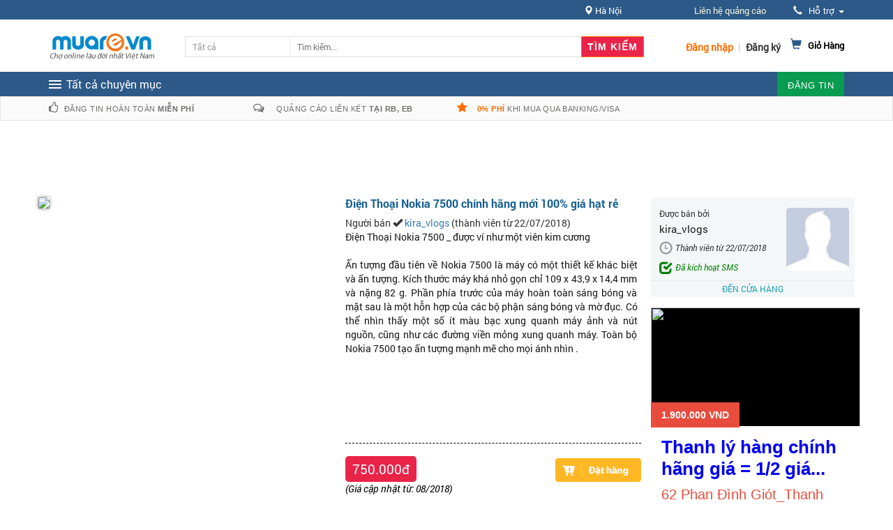

--- FILE ---
content_type: text/html; charset=UTF-8
request_url: https://muare.vn/products/dien-thoai-nokia-7500-chinh-hang-moi-100-gia-hat-re.171575
body_size: 33360
content:
<!DOCTYPE html>
	<html lang="vi">
		<head>
		<meta charset="UTF-8">
		<meta http-equiv="X-UA-Compatible" content="IE=edge,chrome=1">
		<meta name="author" content="Muare.vn">
		<meta name="title" content="Điện Thoại Nokia 7500 chính hãng mới 100% giá hạt rẻ, Điện thoại phổ thông tại Hà Nội, mã hàng: 171575">
		<meta name="description" content="Điện Thoại Nokia 7500 chính hãng mới 100% giá hạt rẻ, Điện Thoại Nokia 7500 _ được ví như một viên kim cương 

Ấn tượng đầu tiên về Nokia 7500 là máy có một thiết kế khác biệt và ấn tượng. Kích thước máy khá nhỏ gọn chỉ 109 x 43,9 x 14,4 mm và nặng 82 g. Phần phía trước của máy hoàn toàn sáng bóng và mặt sau là một hỗn hợp của các bộ phận sáng bóng và mờ đục. Có thể nhìn thấy một số ít màu bạc xung quanh máy ảnh và nút nguồn, cũng như các đường viền mỏng xung quanh máy. Toàn bộ Nokia 7500 tạo ấn tượng mạnh mẽ cho mọi ánh nhìn .







[​IMG]

Tất cả các nút bàn phím số và bàn phím quản lý ở Nokia 7500 đều có hình tam giác khi chúng được đặt gần nhau mà không có bất kỳ khoảng cách nào giữa chúng. Mặc dù hình dạng độc lạ nhưng khi bạn nhấn chúng sẽ nhận được một cảm giác khá tốt và không gặp khó khăn gì. Menu điều hướng được thực hiện thông nút điều hướng 5 chiều. 

[​IMG]

Điện thoại Nokia 7500 sở hữu màn hình TFT 2 inch với độ phân giải 240×320 pixel (QVGA) và 16 triệu màu, màn hình hiển thị có thể hiển thị tốt thấy ngay cả khi ánh nắng mặt trời trực tiếp. Ở mặt bên của điện thoại là phím chỉnh âm lượng và phím camera, có dạng chữ nhật chuẩn và chúng hơi khó nhấn bởi vì chúng chỉ nhô ra một chút từ đường viền của điện thoại. 



Tất cả các phích cắm mini USB, Jack tai nghe 2,5 mm, đầu nối bộ sạc đều đặt ở phía dưới phần. Sự tiện lợi đến từ việc có mọi thứ đều được tập ở một nơi, và mặc dù gần nhau, các phích cắm không ảnh hướng gì đến nhau ngay cả khi một vài trong số chúng được bật cùng một lúc. Phía trên cùng của 7500 Prism là nút nguồn, đây là vị trí thông thường cho các thiết bị của Nokia. 





Ở mặt sau của Nokia 7500, bạn sẽ tìm thấy ống kính của máy ảnh 2 mega pixel, và bên cạnh nó – đèn flash. Ở phần dưới là cơ cấu khóa nắp lưng, được đặt tự do bởi một nút tam giác. Nắp sau khá chắc chắn và bạn sẽ không cảm thấy bất kỳ sự lỏng lẻo nào.

Nokia 7500 là dòng điện thoại hội tụ nhiều yếu tố để mọi người yêu thích như:

_ Giá rẻ,

_ Với thiết kế độc lạ gọn nhẹ

_ Nghe gọi rõ ràng, Sóng khỏe, Siêu Bền

&gt; đặc biệt dễ sử dụng cho nhiều lứa tuổi 

Nên mua sản phẩm Nokia 7500 ở đâu cho đúng chất lượng và hợp túi tiền ?????????????????

Để mua được một sản phẩm Nokia 7500 chất lượng ngoài việc trang bị một số kiến thức cơ bản anh em cũng nên lựa chọn ở những cửa hàng uy tín. Thông thường anh em sẽ nghĩ ngay đến thegiodidong hoặc FPT tuy nhiên các cửa hàng này đều đã ngừng kinh doanh dòng sản phẩm Nokia 7500. Chính vì vậy, lời khuyên của chúng tôi là hãy ưu tiên những cửa hàng có địa chỉ uy tín, chế độ bảo hành sản phẩm lâu dài và luôn có nhân viên hỗ trợ khi cần thiết. Về việc bảo hành sản phẩm mỗi cửa hàng lại có một chế độ khác nhau, có cửa hàng bảo hành 3 tháng, 6 tháng lại có cửa hàng bảo hành năm nên anh em lưu ý khi lựa chọn.

Nếu các bac chọn mua tại Rongmobile.net thì hãy yên tâm rằng tất cả các sản phẩm đều được bảo hành 1 năm, anh em có quyền đổi máy mới trong 1 tháng nếu có bất cứ lỗi gì của nhà sản xuất. Việc bảo hành được áp dụng song song cả bằng thẻ và hệ thống điện tử nên mọi thông tin bảo hành đều được lưu trữ xuyên suốt, anh em vẫn được hỗ trợ ngay cả khi làm mất thẻ bảo hành. Đối với anh em ở Tp.HCM có thể đến trực tiếp cửa hàng theo địa chỉ Thế Giới Điện Thoại Cổ-Độc-Lạ Địa chỉ :50/5 Quang Trung-P.10-Q.Gò Vấp-TP.HCM để được xem máy. Tới vớiThế Giới Điện Thoại Cổ-Độc-Lạ ngoài việc ngắm bộ sưu tập 500 điện thoại cổ anh em còn được hòa mình vào một không gian hoài cổ của những năm 2000. Chúng tôi luôn cố gắng để anh em thưởng thức trọn vẹn nhất nét đẹp của các sản phẩm CỔ - ĐỘC _ LẠ _ QUÁI nhất hện nay.

[​IMG][​IMG][​IMG][​IMG]

Thế Giới Điện Thoại Cổ-Độc-Lạ
Địa chỉ :50/5 Quang Trung-P.10-Q.Gò Vấp-TP.HCM
Tel:0969724844 Mr Đông –0937832989 Mr tuyến
Liên hệ mua sảm phẩm qua Zalo,Facebook,Viber: 0969724844
Web:rongmobile.net
Kênh Fanpage ;https://www.facebook.com/thegioidienthoaicodocla tại Hà Nội">
		<meta name="keywords" content="Điện Thoại Nokia 7500..., Mua điện thoại cũ, bán điện thoại cũ, điện thoại bình dân giá rẻ. Mua bán điện thoại cũ mới uy tín, điện thoại bình dân dưới 3 triệu, điện thoại không chính hãng.,Điện thoại phổ thông,Hà Nội,750000₫">
		<meta name="viewport" content="width=device-width, initial-scale=1, maximum-scale=1, user-scalable=0"/>
		<meta name="google-site-verification" content="dzd6O79_aU07Gysa9hQ5Z_OvhLlWpSIWYYEvH1aIddA" />
        
        <base href="https://muare.vn/">
		    <meta property="og:url"         content="https://muare.vn/products/dien-thoai-nokia-7500-chinh-hang-moi-100-gia-hat-re.171575" />
    <meta property="og:type"        content="article" />
    <meta property="og:title"       content="Điện Thoại Nokia 7500 chính hãng mới 100% giá hạt rẻ" />
    <meta property="og:description" content="Điện Thoại Nokia 7500 _ được ví như một viên kim cương 

Ấn tượng đầu tiên về Nokia 7500 là máy có một thiết kế khác biệt và ấn tượng. Kích thước máy khá nhỏ gọn chỉ 109 x 43,9 x 14,4 mm và nặng 82 g. Phần phía trước của máy hoàn toàn sáng bóng và mặt sau là một hỗn hợp của các bộ phận sáng bóng và mờ đục. Có thể nhìn thấy một số ít màu bạc..." />
                        <meta property="og:image"   content="https://static8.muarecdn.com/zoom/1200_630/muare/images/2018/08/15/4779028_6924328-afda889dde05e4f018ecf8888be50c90.jpg" />
            <meta property="og:image:alt" content="" />
                
					<title>Điện Thoại Nokia 7500 chính hãng mới 100% giá hạt rẻ, Điện thoại phổ thông tại Hà Nội, mã hàng: 171575</title>
		


		
		<meta property="fb:app_id" content="295019757360055" />
		
		<meta property="fb:admins" content="100006115665766"/>
		
	<!-- CSRF Token -->
		<meta name="csrf-token" content="Pi13LIZt02Pb0LKrmX1Ccc2U8NWfc6XWKffxwgWr">
		<!-- Styles -->
		
			<link rel="stylesheet" href="https://static18.muarecdn.com/css/muare/global/v2/style.css?id=b7ee477dfb6850a50f1411010" type="text/css">
			<link rel="stylesheet" href="https://static18.muarecdn.com/css/muare/global/v2/revslider.css?id=31155368845f182a1bf011010" type="text/css">
			<link rel="stylesheet" href="https://static18.muarecdn.com/css/muare/global/v2/owl.theme.css?id=6fbd3be482052ad6642c11010" type="text/css">
			<link rel="stylesheet" href="https://static18.muarecdn.com/css/muare/global/v2/owl.carousel.css?id=d91ba67c41825385f60b11010" type="text/css">

			<link href="https://static18.muarecdn.com/css/app.css?id=07dbd8ac2143ab2e238111010" rel="stylesheet">
			<link href="https://static18.muarecdn.com/css/bootstrap.css?id=7ef1154dd6f1eaa1157a11010" rel="stylesheet">
			<link href="https://static18.muarecdn.com/css/muare/alert/sweetalert.css?id=529d953af166ae60f41c11010" rel="stylesheet">
			<link href="https://static18.muarecdn.com/css/roboto/stylesheet.css?id=e946edbdbd9ad2c461b211010" rel="stylesheet">
			<link href="https://static18.muarecdn.com/css/muare/home/jcarousel.responsive.css?id=646887df5f33f220229a11010" rel="stylesheet">
			<link href="https://static18.muarecdn.com/css/muare/global/header-footer.css?id=cf1cfe9a082a4140657611010" rel="stylesheet">
			<link href="https://static18.muarecdn.com/css/muare/global/popup.css?id=66f4e516b3517a747a8711010" rel="stylesheet">
			<link href="https://static18.muarecdn.com/css/muare/global/beeper.css?id=0c4f55b9206408d5e2f111010" rel="stylesheet">
			<link href="https://static18.muarecdn.com/css/muare/order/order.css?id=bb209e5e5d5b30fcd53611010" rel="stylesheet">
			<!-- Latest compiled and minified CSS -->
			    <link href="https://static18.muarecdn.com/css/muare/global/popupItem.css?id=656faac48d767b4c1b7811010" rel="stylesheet">
    <link href="https://static18.muarecdn.com/css/muare/storageItem/product.css?id=a83a9809f04d7b01bc2311010" rel="stylesheet">
    <link href="https://static18.muarecdn.com/css/muare/storageItem/xzoom.css?id=87aa9000f1d25cfa4f4511010" rel="stylesheet">
				        <script type="application/ld+json">
        {
          "@context": "http://schema.org",
          "@type": "BreadcrumbList",
          "itemListElement": [
                                    {
                "@type": "ListItem",
                "position": 1,
                "item": {
                  "@id": "https://muare.vn",
                  "name": "Trang chủ",
                  "image": ""
                }
              },
                                                {
                "@type": "ListItem",
                "position": 2,
                "item": {
                  "@id": "https://muare.vn/posts/ha-noi/dien-thoai-may-tinh-bang.54",
                  "name": "Hà Nội",
                  "image": ""
                }
              },
                                                {
                "@type": "ListItem",
                "position": 3,
                "item": {
                  "@id": "https://muare.vn/posts/ha-noi/dien-thoai-may-tinh-bang.54",
                  "name": "Điện thoại, Máy tính bảng",
                  "image": ""
                }
              },
                                                {
                  "@type": "ListItem",
                "position": 4,
                "item": {
                  "@id": "https://muare.vn/posts/ha-noi/dien-thoai-pho-thong.94",
                  "name": "Điện thoại phổ thông",
                  "image": ""
                }
              }
                                ]
        }
        </script>
        
    <script type="application/ld+json">
    {
      "@context": "http://schema.org",
      "@type": "NewsArticle",
      "mainEntityOfPage": {
        "@type": "WebPage",
        "@id": "https://muare.vn/products/dien-thoai-nokia-7500-chinh-hang-moi-100-gia-hat-re.171575"
      },
      "headline": "Điện Thoại Nokia 7500 chính hãng mới 100% giá hạt rẻ tại Hà Nội | 171575",
      "image": [
                                                "https://static8.muarecdn.com/thumb_max/muare/images/2018/08/15/4779028_6924328-afda889dde05e4f018ecf8888be50c90.jpg",                                                        "https://static8.muarecdn.com/thumb_max/muare/images/2018/08/15/4779029_c93e4d5acc6fa52983fd06f164747dd8.jpg",                                                        "https://static8.muarecdn.com/thumb_max/muare/images/2018/08/15/4779030_fe6cf9381f5f42ab3bda477cec0a16f2.jpg"                                                        ],
       "datePublished": "2018-08-15T12:12:31+07:00",
      "dateModified": " 2018-08-15T12:12:31+07:00 ",
      "author": {
        "@type": "Person",
        "name": "kira_vlogs "
      },
       "publisher": {
        "@type": "Organization",
        "name": "muare.vn",
        "logo": {
          "@type": "ImageObject",
          "url": "https://muare.vn/images/header/new_logo.png?v=11010"
        }
      },
      "description": "Điện Thoại Nokia 7500 _ được ví như một viên kim cương 

Ấn tượng đầu tiên về Nokia 7500 là máy có một thiết kế khác biệt và ấn tượng. Kích thước máy khá nhỏ gọn chỉ 109 x 43,9 x 14,4 mm và nặng 82 g. Phần phía trước của máy hoàn toàn sáng bóng và mặt sau là một hỗn hợp của các bộ phận sáng bóng và mờ đục. Có thể nhìn thấy một số ít màu bạc... giá: 750000 "
    }
    </script>
	</head>
		<body class="cms-index-index public page_product_detail responsive" id="popupItem">
		<div class="page" id="app">
			<!-- Header -->
			<div class="box-active">
							</div>
			<div class="ajax-loading-popupItem"></div>
			<header class="header-container">
				<div class="header-top">
					<div class="container">
						<div class="row">
							<div class="col-xs-6">
															</div>
							<div class="col-xs-6 right">
								<!-- Header Top Links -->
								<div class="toplinks">
									<div class="links">
										<div class="location">
											<span class="glyphicon glyphicon-map-marker"></span> <span id="location-current" class="location-name"> Hà Nội </span>
											<div class="dropdown-content location-content">
																									<a class="location-item" href="https://muare.vn/locations/change-location/1">Hà Nội</a>
													<a class="location-item" href="https://muare.vn/locations/change-location/2">Hải Phòng</a>
													<a class="location-item" href="https://muare.vn/locations/change-location/3">Đà Nẵng</a>
													<a class="location-item" href="https://muare.vn/locations/change-location/4">TP. Hồ Chí Minh</a>
																							</div>
										</div>
										<div class="contact-qc">
											<a class="color_font block-language" rel="nofollow" href="https://muare.vn/mua-quang-cao"> Liên hệ quảng cáo </a>
										</div>
										<div class="dropdown block-language-wrapper"> <a role="button" data-toggle="dropdown" data-target="#" class="block-language dropdown-toggle" href="#"><i class="glyphicon glyphicon-earphone"></i> Hỗ trợ <span class="caret"></span> </a>
											<ul role="menu" class="dropdown-menu" style="left: -250px;position: absolute">
												<li class="li_right">
													<table border="0" cellpadding="0" cellspacing="0" width="100%" style="">
														<tbody><tr>
															<td class="td_img td_phone">CSKH</td>
															<td class="td_right">:<b class="font-phone"> (024) 73095555</b> <span class="smal_font">(Máy lẻ: 456)</span></td>
														</tr>
														<tr>
															<td class="td_img td_hotline">LH Quảng Cáo</td>
															<td class="td_right">:<b class="font-hotline"> 0936 194 226</b></td>
														</tr>

														<tr>
															<td class="td_img td_email">Email</td>
															<td class="td_right" style="padding-top: 0px">: <a class="font_2570a8" style="color: #2570a8;font-size: 12px; margin-top: -20px; padding-left: 10px;" href="mailto:hotro@muare.vn"> hotro@muare.vn</a></td>
														</tr>

														</tbody></table>
												</li>
												<li class="li_right">
													<ul class="list_mainnav_sub" style="display: block">
														<li class="color_font_style"><a class="color_font" rel="nofollow" role="menuitem" tabindex="-1" href="https://muare.vn/page/term#"> Quy định khi đăng tin tại muare.vn</a></li>
														<li class="color_font_style"><a class="color_font" rel="nofollow"  role="menuitem" tabindex="-1" href="https://muare.vn/page/policy#"> Quy chế muare.vn</a></li>
														<li class="color_font_style"><a class="color_font" rel="nofollow"  role="menuitem" tabindex="-1" href="https://muare.vn/chinh-sach-bao-ve-thong-tin-khach-hang"> Chính sách bảo vệ thông tin</a></li>
														<li class="color_font_style"><a class="color_font" rel="nofollow"  role="menuitem" tabindex="-1" href="https://muare.vn/quy-trinh-khieu-nai">Quy trình giải quyết tranh chấp, khiếu nại</a></li>
														<li class="color_font_style"><a class="color_font" rel="nofollow"  role="menuitem" tabindex="-1" href="https://muare.vn/huong-dan-su-dung"> Hướng dẫn sử dụng </a></li>
														<li class="color_font_style"><a class="color_font" rel="nofollow"  role="menuitem" tabindex="-1" href="https://muare.vn/mua-quang-cao"> Liên hệ quảng cáo </a></li>
													</ul>
												</li>
											</ul>
										</div>
									</div>
								</div>
								<!-- End Header Top Links -->
							</div>
						</div>
					</div>
				</div>
				<div class="header container">
					<div class="row">
						<div class="col-lg-2 col-sm-3 col-md-2 col-xs-12">
							<!-- Header Logo -->
							<a class="logo" title="Tìm là có, ngó là mua, vừa là bán"
															 href="https://muare.vn"><img src="
								https://muare.vn/images/header/new_logo.png								" alt="Tìm là có, ngó là mua, vừa là bán"></a>
							<!-- End Header Logo -->
						</div>
						<div class="col-lg-7 col-sm-4 col-md-6 col-xs-12">
							<!-- Search-col -->
							<div class="search-box">
								<form action="https://muare.vn/search" method="GET" id="search_mini_form" role="search">
									<input type="hidden" name="category_id" id="id_cate" value="">
									<div class="cate-dropdown hidden-xs search_left_new" onclick="jQuery('#show_list_cate_search').toggle()">
		                                <div class="lbl_seach_all_cate">Tất cả</div>
		                            </div>
									<ul id="show_list_cate_search">
										<li title="Tất cả" id="" onclick="assign_cate_search('Tất cả', )">Tất cả</li>
										<li title="Thời trang" id="" onclick="assign_cate_search('Thời trang', 13)">Thời trang</li>
										<li title="Quần áo" id="" onclick="assign_cate_search('Quần áo',17)">&nbsp;&nbsp;&nbsp;Quần áo</li>
										<li title="Giày Dép, Túi Xách" id="" onclick="assign_cate_search('Giày Dép, Túi Xách',15)">&nbsp;&nbsp;&nbsp;Giày Dép, Túi Xách</li>
										<li title="Trang Sức, Phụ Kiện" id="" onclick="assign_cate_search('Trang Sức, Phụ Kiện',14)">&nbsp;&nbsp;&nbsp;Trang Sức, Phụ Kiện</li>
										<li title="Mẹ và Bé" id="" onclick="assign_cate_search('Mẹ và Bé',25)">&nbsp;&nbsp;&nbsp;Mẹ và Bé</li>
										<li title="Điện Tử, Điện Lạnh" id="" onclick="assign_cate_search('Điện Tử, Điện Lạnh',20)">Điện Tử, Điện Lạnh</li>
										<li title="SmartPhone" id="" onclick="assign_cate_search('SmartPhone',56)">&nbsp;&nbsp;&nbsp;SmartPhone</li>
										<li title="Máy Tính Bảng" id="" onclick="assign_cate_search('Máy Tính Bảng',58)">&nbsp;&nbsp;&nbsp;Máy Tính Bảng</li>
										<li title="Dàn Âm Thanh, Loa, Amply" id="" onclick="assign_cate_search('Dàn Âm Thanh, Loa, Amply',32)">&nbsp;&nbsp;&nbsp;Dàn Âm Thanh, Loa, Amply</li>
										<li title="Tivi, Đầu Kỹ Thuật Số, Smartbook" id="" onclick="assign_cate_search('Tivi, Đầu Kỹ Thuật Số, Smartbook',34)">&nbsp;&nbsp;&nbsp;Tivi, Đầu Kỹ Thuật Số, Smartbook</li>
										<li title="Máy Giặt, Tủ Lạnh, Bình Nước Nóng" id="" onclick="assign_cate_search('Máy Giặt, Tủ Lạnh, Bình Nước Nóng',101)">&nbsp;&nbsp;&nbsp;Máy Giặt, Tủ Lạnh, Bình Nước Nóng</li>
										<li title="Đồ Điện Gia Dụng" id="" onclick="assign_cate_search('Đồ Điện Gia Dụng',102)">&nbsp;&nbsp;&nbsp;Đồ Điện Gia Dụng</li>
										<li title="Điều Hòa, Máy Sưởi" id="" onclick="assign_cate_search('Điều Hòa, Máy Sưởi',140)">&nbsp;&nbsp;&nbsp;Điều Hòa, Máy Sưởi</li>
										<li title="Laptop, Netbook" id="" onclick="assign_cate_search('Laptop, Netbook',63)">&nbsp;&nbsp;&nbsp;Laptop, Netbook</li>
										<li title="Thiết Bị, Vật Phẩm Game" id="" onclick="assign_cate_search('Thiết Bị, Vật Phẩm Game',27)">&nbsp;&nbsp;&nbsp;Thiết Bị, Vật Phẩm Game</li>
										<li title="Phụ Kiện Điện Thoại" id="" onclick="assign_cate_search('Phụ Kiện Điện Thoại',57)">&nbsp;&nbsp;&nbsp;Phụ Kiện Điện Thoại</li>
										<li title="Xe Cộ" id="" onclick="assign_cate_search('Xe Cộ',37)">Xe Cộ</li>
										<li title="Ô Tô" id="" onclick="assign_cate_search('Ô Tô',39)">&nbsp;&nbsp;&nbsp;Ô Tô</li>
										<li title="Xe Máy" id="" onclick="assign_cate_search('Xe Máy',38)">&nbsp;&nbsp;&nbsp;Xe Máy</li>
										<li title="Xe Đạp Điện" id="" onclick="assign_cate_search('Xe Đạp Điện',40)">&nbsp;&nbsp;&nbsp;Xe Đạp Điện</li>
										<li title="Phụ Tùng, Đồ Chơi Xe" id="" onclick="assign_cate_search('Phụ Tùng, Đồ Chơi Xe',104)">&nbsp;&nbsp;&nbsp;Phụ Tùng, Đồ Chơi Xe</li>
										<li title="Rao Vặt" id="" onclick="assign_cate_search('Rao Vặt',71)">Rao Vặt</li>
										<li title="Hoa, Quà Tặng, Đồ Trang Trí" id="" onclick="assign_cate_search('Hoa, Quà Tặng, Đồ Trang Trí',26)">&nbsp;&nbsp;&nbsp;Hoa, Quà Tặng, Đồ Trang Trí</li>
										<li title="Sim Số, Thẻ Cào, Dịch Vụ" id="" onclick="assign_cate_search('Sim Số, Thẻ Cào, Dịch Vụ',19)">&nbsp;&nbsp;&nbsp;Sim Số, Thẻ Cào, Dịch Vụ</li>
										<li title="Lao Động, Việc Làm, Tuyển Sinh" id="" onclick="assign_cate_search('Lao Động, Việc Làm, Tuyển Sinh',59)">&nbsp;&nbsp;&nbsp;Lao Động, Việc Làm, Tuyển Sinh</li>
										<li title="Sách, Văn Phòng Phẩm, Nhạc Cụ" id="" onclick="assign_cate_search('Sách, Văn Phòng Phẩm, Nhạc Cụ',74)">&nbsp;&nbsp;&nbsp;Sách, Văn Phòng Phẩm, Nhạc Cụ</li>
										<li title="Thú Cưng, Cây Cảnh, Đồ Làm Vườn" id="" onclick="assign_cate_search('Thú Cưng, Cây Cảnh, Đồ Làm Vườn',75)">&nbsp;&nbsp;&nbsp;Thú Cưng, Cây Cảnh, Đồ Làm Vườn</li>
										<li title="Thuốc Men, Thực Phẩm Chức Năng" id="" onclick="assign_cate_search('Thuốc Men, Thực Phẩm Chức Năng',92)">&nbsp;&nbsp;&nbsp;Thuốc Men, Thực Phẩm Chức Năng</li>
										<li title="Ăn Uống, Vui Chơi, DV" id="" onclick="assign_cate_search('Ăn Uống, Vui Chơi, DV',72)">Ăn Uống, Vui Chơi, DV</li>
										<li title="Bar, Café, Quán ăn" id="" onclick="assign_cate_search('Bar, Café, Quán ăn',168)">&nbsp;&nbsp;&nbsp;Bar, Café, Quán ăn</li>
										<li title="Ẩm Thực, Đặc Sản" id="" onclick="assign_cate_search('Ẩm Thực, Đặc Sản',18)">&nbsp;&nbsp;&nbsp;Ẩm Thực, Đặc Sản</li>
										<li title="Du lịch, Phượt, Giảm giá" id="" onclick="assign_cate_search('Du lịch, Phượt, Giảm giá',76)">&nbsp;&nbsp;&nbsp;Du lịch, Phượt, Giảm giá</li>
										<li title="Dịch Vụ Cá Nhân, Doanh Nghiệp" id="" onclick="assign_cate_search('Dịch Vụ Cá Nhân, Doanh Nghiệp',133)">&nbsp;&nbsp;&nbsp;Dịch Vụ Cá Nhân, Doanh Nghiệp</li>
										<li title="Chợ Đồ Cũ" id="" onclick="assign_cate_search('Chợ Đồ Cũ',84)">Chợ Đồ Cũ</li>
									</ul>
						            <script language="javascript">
						                jQuery(document).ready(function() {
						                	var id = 'Tất cả';
						                	var key = 'Tất cả';
						                	var category = 'Tất cả';
							                assign_cate_search(category, id)
							                {
							                	$('.lbl_seach_all_cate').html(category);
							                	$('#id_cate').val(id);
							                	$('#show_list_cate_search').hide();
							                    $('input.category_id_search').val(id);
							                };
						                });
						                function assign_cate_search(category=null, id=null)
						                {
						                	$('.lbl_seach_all_cate').html(category);
						                	$('#id_cate').val(id);
						                	$('#show_list_cate_search').hide();
						                    $('input.category_id_search').val(id);
						                };
						            </script>
									<input type="text" placeholder="Tìm kiếm..." value="" maxlength="70" class="" name="query" id="search">
									<input type="hidden" class="category_id_search" name="category_id" value=""/>
									<button id="submit-button" class="search-btn-bg"><span>Tìm kiếm</span></button>
								</form>
							</div>
						</div>
						<div class="col-lg-3 col-sm-5 col-md-4 col-xs-12">
							
								<div class="top-cart-contain cart-header" >
    <div class="mini-cart">
        <div data-toggle="dropdown" data-hover="dropdown" class="basket dropdown-toggle">
            <a href="#">
                <i class="glyphicon glyphicon-shopping-cart"></i>
                <div class="cart-box">
                    <div class="title">Giỏ Hàng
                                            </div>
                </div>
            </a>
        </div>

            <div>
                <div class="top-cart-content arrow_box">
                    <div class="block-subtitle">Sản Phẩm Trong Giỏ Hàng</div>
                    <ul id="cart-sidebar" class="mini-products-list">
                                                    <li class="item even cart-empty">
                                Bạn chưa có sản phẩm nào trong giỏ hàng
                            </li>
                                            </ul>
                    <div class="top-subtotal">Tổng Hóa Đơn: <span class="price"> VNĐ</span></div>
                    <div class="actions hidden">
                        <button class="view-cart" type="button"><span>Xem chi tiết</span></button>
                    </div>
                </div>
            </div>
    </div>
</div>
							
															<input type="hidden" class="last-notify-time" value="0"/>
														
															<div class="signup"><a title="Đăng ký thành viên" class="reg-bth" href="https://muare.vn/login"><span>Đăng ký</span></a></div>
								<span class="or"> | </span>
								<div class="login"><a title="Đăng nhập muare.vn" class="login-bth" href="https://muare.vn/login"><span>Đăng nhập</span></a></div>
														

							
							<div class="dropdown my-store m-post visible-xs"  style="right:100px" >
								<div class="m-post-div">
									<a class="level-top" href="https://muare.vn/storage/create-storage">ĐĂNG TIN</a>
								</div>
							</div>

						</div>
						<!-- End Top Cart -->
					</div>
				</div>
			</header>
			<!-- end header -->
			<!-- Navbar -->
			<nav>
				<div class="container">
					<div class="nav-inner">
						<div class="hidden-desktop" id="mobile-menu">
							<ul class="navmenu">
								<li>
									<div class="menutop">
										<div class="toggle"> <span class="icon-bar"></span> <span class="icon-bar"></span> <span class="icon-bar"></span></div>
										<h2>Các chuyên mục</h2>
									</div>
									<ul style="display:none;" class="submenu">
										<li>
											<ul class="topnav">
												<li class="level0 nav-6 level-top first parent"> <a class="level-top" href="https://muare.vn/posts/ha-noi/thoi-trang.13"> <span>Quần áo</span> </a>
													<ul class="level0">
														<li class="level1"><a href="https://muare.vn/posts/ha-noi/quan-ao.17"><span>Quần Áo</span></a> </li>
														<li class="level1"><a href="https://muare.vn/posts/ha-noi/giay-dep-tui-xach.15"><span>Giày Dép, Túi Xách</span></a> </li>
														<li class="level1"><a href="https://muare.vn/posts/ha-noi/trang-suc-phu-kien.14"><span>Trang Sức, Phụ Kiện</span></a> </li>
														<li class="level1"><a href="https://muare.vn/posts/ha-noi/me-va-be.25"><span>Mẹ và Bé</span></a> </li>
													</ul>
												</li>
												<li class="level0 nav-6 level-top"> <a class="level-top" href="#"> <span>Điện tử</span> </a>
													<ul class="level0">
														<li class="level1 nav-6-1 parent item"> <a href="https://muare.vn/posts/ha-noi/dien-thoai-may-tinh-bang.54" title="Điện thoại - máy tính bảng"><span>Điện Thoại, Máy Tính Bảng</span></a>
															<!--sub sub category-->
															<ul class="level1">
																<li class="level2 nav-6-1-1"> <a href="https://muare.vn/posts/ha-noi/dien-thoai-thong-minh.56" title="Điện thoại thông minh"><span>Điện Thoại Thông Minh</span></a> </li>
																<li class="level2 nav-6-1-1"> <a href="https://muare.vn/posts/ha-noi/dien-thoai-pho-thong.94" title="Điện thoại phổ thông"><span>Điện Thoại Phổ Thông</span></a> </li>
																<li class="level2 nav-6-1-1"> <a href="https://muare.vn/posts/ha-noi/may-tinh-bang-may-doc-sach.58" title="Máy Tính Bảng, Máy Đọc Sách"><span>Máy Tính Bảng / Đọc Sách</span></a> </li>
																<li class="level2 nav-6-1-1"> <a href="https://muare.vn/posts/ha-noi/linhphu-kien-dien-thoai.57" title="Linh/Phụ Kiện Điện Thoại"><span>Linh / Phụ Kiện Điện Thoại</span></a> </li>
															</ul>
														</li>
														<li class="level1 nav-6-1 parent item"> <a href="https://muare.vn/posts/ha-noi/may-tinh-thiet-bi-van-phong.61" title="Máy tính, TB văn phòng"><span>Máy Tính - Thiết Bị VP</span></a>
															<!--sub sub category-->
															<ul class="level1">
																<li class="level2 nav-6-1-1"> <a href="https://muare.vn/posts/ha-noi/laptop-netbook.63" title="Laptop, Netbook"><span>Laptop, Netbook</span></a> </li>
																<li class="level2 nav-6-1-1"> <a href="https://muare.vn/posts/ha-noi/case-man-hinh-dan-may.62" title="Case, Màn Hình, Dàn Máy"><span>Case, Màn Hình, Dàn Máy</span></a> </li>
																<li class="level2 nav-6-1-1"> <a href="https://muare.vn/posts/ha-noi/may-in-scan-photo-may-chieu.139" title="Máy In, Scan, Photo, Máy Chiếu"><span>Máy Chiếu/In/Scan/Photo</span></a> </li>
																<li class="level2 nav-6-1-1"> <a href="https://muare.vn/posts/ha-noi/vat-pham-game-thiet-bi-games.27" title="Vật phẩm game, Thiết bị Games"><span>Vật phẩm / Thiết bị Games</span></a> </li>
																<li class="level2 nav-6-1-1"> <a href="https://muare.vn/posts/ha-noi/thiet-bi-linh-phu-kien.64" title="Thiết bị, Linh phụ kiện"><span>Thiết bị, Linh phụ kiện</span></a> </li>
															</ul>
														</li>
														<li class="level1 nav-6-1 parent item"> <a href="https://muare.vn/posts/ha-noi/dien-tu-ky-thuat-so.28" title="Điện tử, kỹ thuật số"><span>Điện Tử - Kỹ Thuật Số</span></a>
															<!--sub sub category-->
															<ul class="level1">
																<li class="level2 nav-6-1-1"> <a href="https://muare.vn/posts/ha-noi/tivi-dau-kts-smartbox.34" title="Tivi, Đầu KTS, Smartbox"><span>Tivi, Đầu KTS, Smartbox</span></a> </li>
																<li class="level2 nav-6-1-1"> <a href="https://muare.vn/posts/ha-noi/may-anh-may-quay.31" title="Máy ảnh, Máy quay"><span>Máy ảnh, Máy quay</span></a> </li>
																<li class="level2 nav-6-1-1"> <a href="https://muare.vn/posts/ha-noi/dan-am-thanh-amply-loa.32" title="Dàn âm thanh, Amply, Loa"><span>Dàn âm thanh, Amply, Loa</span></a> </li>
																<li class="level2 nav-6-1-1"> <a href="https://muare.vn/posts/ha-noi/linh-kien-phu-kien-kts.29" title="Điện tử, kỹ thuật số"><span>Linh kiện, Phụ kiện KTS</span></a> </li>
															</ul>
														</li>
														<li class="level1 nav-6-1 parent item"> <a href="https://muare.vn/posts/ha-noi/dien-lanh-dien-gia-dung.98" title="Điện lạnh, điện gia dụng"><span>Điện Lạnh - Điện Gia Dụng</span></a>
															<!--sub sub category-->
															<ul class="level1">
																<li class="level2 nav-6-1-1"> <a href="https://muare.vn/posts/ha-noi/dieu-hoa-quat-may-suoi.140" title="Điều hòa, Quạt, Máy sưởi"><span>Điều hòa, Quạt, Máy sưởi</span></a> </li>
																<li class="level2 nav-6-1-1"> <a href="https://muare.vn/posts/ha-noi/may-xay-may-loc-may-bom.142" title="Máy Xay, Máy lọc, Máy bơm"><span>Máy Xay, Máy lọc, Máy bơm</span></a> </li>
																<li class="level2 nav-6-1-1"> <a href="https://muare.vn/posts/ha-noi/noi-com-dien-bep-lo.141" title="Nồi cơm điện, Bếp, Lò"><span>Nồi cơm điện, Bếp, Lò</span></a> </li>
																<li class="level2 nav-6-1-1"> <a href="https://muare.vn/posts/ha-noi/do-dien-do-gia-dung-khac.102" title="Đồ điện, Đồ gia dụng khác"><span>Đồ điện, Đồ gia dụng khác</span></a> </li>
																<li class="level2 nav-6-1-1"> <a href="https://muare.vn/posts/ha-noi/may-giat-tu-lanh-binh-nong-lanh-tu-dong.101" title="Máy giặt, Tủ lạnh, Bình nóng lạnh, Tủ đông"><span>Máy giặt, Tủ lạnh, Tủ đông</span></a> </li>
															</ul>
														</li>
													</ul>
												</li>
												<li class="level0 nav-7 level-top parent"> <a class="level-top" href="https://muare.vn/posts/ha-noi/o-to-xe-may-phuong-tien.37" title="Phương tiện đi lại"> <span>Xe</span> </a>
													<ul class="level0">
														<li class="level1 nav-6-1 parent item"><a href="https://muare.vn/posts/ha-noi/xe-o-to.39" title="Xe Ô Tô"><span>Xe Ô Tô</span></a>
														</li>
														<li class="level1 nav-6-1 parent item"><a href="https://muare.vn/posts/ha-noi/xe-gan-may.38" title="Xe Gắn Máy"><span>Xe Gắn Máy</span></a>
														</li>
														<li class="level1 nav-6-1 parent item"><a href="https://muare.vn/posts/ha-noi/xe-dap-xe-dien.40" title="Xe Đạp, Xe Điện"><span>Xe Đạp, Xe Điện</span></a>
														</li>
														<li class="level1 nav-6-1 parent item"><a href="https://muare.vn/posts/ha-noi/phu-tung-do-choi.104" title="Phụ Tùng, Đồ Chơi"><span>Phụ Tùng, Đồ Chơi</span></a>
														</li>
													</ul>
												</li>
												<li class="level0 nav-8 level-top parent"> <a class="level-top" href="https://muare.vn/posts/ha-noi/rao-vat-tong-hop.71" title="Rao vặt tổng hợp"> <span>Rao vặt</span> </a>
													<ul class="level0">
														<li class="level1 nav-6-1 parent item"> <a href="https://muare.vn/posts/ha-noi/hoa-qua-tang.26" title="Hoa, Quà Tặng"><span>Hoa, Quà Tặng</span></a>
														</li>
														<li class="level1 nav-6-1 parent item"> <a href="https://muare.vn/posts/ha-noi/thu-cung-cay-canh.75" title="Thú Cưng, Cây Cảnh"><span>Thú Cưng, Cây Cảnh</span></a>
														</li>
														<li class="level1 nav-6-1 parent item"> <a href="https://muare.vn/posts/ha-noi/thuoc-men.92" title="Thuốc Men"><span>Thuốc Men</span></a>
														</li>
														<li class="level1 nav-6-1 parent item"> <a href="https://muare.vn/posts/ha-noi/sach-truyen-vpp.74" title="Sách, Truyện, VPP"><span>Sách, Truyện, VPP</span></a>
														</li>
													</ul>
												</li>
												<li class="level0 parent drop-menu"><a href="https://muare.vn/posts/ha-noi/nha-dat-noi-that-xay-dung.43" title="Nhà đất, nội thất, xây dựng"><span>Nhà Đất</span> </a>
													<ul class="level3">
														<li class="level3 nav-6-1 parent item"> <a class="level-top" href="https://muare.vn/posts/ha-noi/mua-ban-nha-dat.47" title="Mua, Bán Nhà Đất"><span>Mua, Bán Nhà Đất</span></a>
														</li>
														<li class="level1 nav-6-1 parent item"> <a class="level-top" href="https://muare.vn/posts/ha-noi/thue-cho-thue-nha.46" title="Thuê, Cho Thuê Nhà"><span>Thuê, Cho Thuê Nhà</span></a>
														</li>
														<li class="level1 nav-6-1 parent item"> <a class="level-top" href="https://muare.vn/posts/ha-noi/mua-ban-noi-that.108" title="Mua, Bán Nội Thất"><span>Mua, Bán Nội Thất</span></a>
														</li>
														<li class="level1 nav-6-1 parent item"> <a class="level-top" href="https://muare.vn/posts/ha-noi/vat-lieu-may-xay-dung.107" title="Vật Liệu, Máy Xây Dựng"><span>Vật Liệu, Máy Xây Dựng</span></a>
														</li>
													</ul>
												</li>
												<li class="level0 nav-9 level-top parent "> <a class="level-top" href="https://muare.vn/posts/ha-noi/an-uong-vui-choi.72" title="Ăn uống, vui chơi"> <span>Ăn, chơi</span> </a>
													<ul class="level0">
														<li class="level1 nav-6-1 parent item"> <a href="https://muare.vn/posts/ha-noi/dac-san-am-thuc.18" title="Đặc Sản, Ẩm Thực"><span>Đặc Sản, Ẩm Thực</span></a>
														</li>
														<li class="level1 nav-6-1 parent item"> <a href="https://muare.vn/posts/ha-noi/quan-an-bar-cafe.168" title="Quán Ăn, Bar, Cafe"><span>Quán Ăn, Bar, Cafe</span></a>
														</li>
														<li class="level1 nav-6-1 parent item"> <a href="https://muare.vn/posts/ha-noi/du-lich-phuot-giam-gia.76" title="Du Lịch, Phượt, Giảm Giá"><span>Du Lịch, Phượt, Giảm Giá</span></a>
														</li>
													</ul>
												</li>
												<li class="level0 nav-9 level-top last parent "> <a class="level-top" href="https://muare.vn/posts/ha-noi/cho-do-cu.84" title="Chợ đồ cũ"> <span>Đồ cũ</span> </a> </li>
											</ul>
										</li>
									</ul>
								</li>
							</ul>
							<!--navmenu-->
						</div>
						<a class="logo-small" title="muare.vn" href="/"><img alt="muare.vn" src="https://static8.muarecdn.com/original/muare/images/2018/05/15/4640306_logo.png" width="100px"></a>
						<style>
    .sticky .header__links__segment_mega_menu__toggle{
        padding-left: 120px;
    }
    .header__links__segment_mega_menu__toggle .header__links__segment_mega_menu__content{
        position: relative;
        display: none;
    }
    .header__links__segment_mega_menu__toggle .header__links__segment_mega_menu__content.active_menu{
        display: block;
    }
    .header__links__segment_mega_menu__toggle{
        height: 35px;
    }
    .header__links__segment_mega_menu__toggle .menu__bar-trigger{
        position: relative;
        width: 195px;
        text-align: center;
        color: #fff;
        font-size: 16px;
        font-weight: 500;
        height: 100%;
        display: flex;
        align-items: center;
        cursor: pointer;
    }
    .header__links__segment_mega_menu__toggle .create_post{
        cursor: default;
        background: #079c50;
        font-weight: 700;
        color: #fff;
        font-size: 12px;
        padding: 10px 0 9px;
        text-decoration: none;
        text-transform: uppercase;
        float: right;
        cursor: pointer;
        letter-spacing: .5px;
        font-family: Roboto,sans-serif;
        -webkit-transition: color .3s ease-in-out 0s,background-color .3s ease-in-out 0s,background-position .3s ease-in-out 0s;
        transition: color .3s ease-in-out 0s,background-color .3s ease-in-out 0s,background-position .3s ease-in-out 0s;
    }
    .header__links__segment_mega_menu__toggle .menu__bar-trigger .all-list-icon{
        width: 20px;
        height: auto;
        box-sizing: border-box;
        cursor: pointer;
    }
    .header__links__segment_mega_menu__toggle .menu__bar-trigger .all-list-icon .icon-bar{
        width: 18px;
        height: 2px;
        background-color: #fff;
        display: block;
        line-height: 48px;
    }
    .header__links__segment_mega_menu__toggle .menu__bar-trigger .all-list-icon .icon-bar:nth-child(2),.header__links__segment_mega_menu__toggle .menu__bar-trigger .all-list-icon .icon-bar:nth-child(3){
        margin-top: 3px;
    }
    .header__links__segment_mega_menu__toggle .menu__bar-trigger .content-list-all{
        padding-left: 5px;
    }
    .header__links__segment_mega_menu {
        margin-left: -48px;
        width: 113px;
        float: left;
        display: inline-block;
        position: absolute;
        top: 0;
    }
    .header__links__segment_mega_menu .header__links__segment_mega_menu__toggle {
        position: relative;
        padding: 5px 0 10px;
        padding-left: 14px;
        max-width: 113px;
        cursor: pointer;
    }
    .header__links__segment_mega_menu .header__links__segment_mega_menu__toggle span {
        display: inline-block;
    }
    .adr-icon {
        display: inline-block;
        background-repeat: no-repeat;
        background-position: 50%;
        background-size: 100% 100%;
        font-family: adr-icon;
        speak: none;
        font-style: normal;
        font-weight: 400;
        font-variant: normal;
        text-transform: none;
        line-height: 1;
        -webkit-font-smoothing: antialiased;
        -moz-osx-font-smoothing: grayscale;
    }
    .adr-icon.icon-group-category {
        width: 32px;
        height: 32px;
        line-height: 32px;
        font-size: 24px;
        color: #666;
        border-radius: 50%;
        border: 1px solid #666;
        text-align: center;
    }
    .header__links__segment_mega_menu .header__links__segment_mega_menu__content {
        display: block;
    }
    .header__links__segment_mega_menu__content .container {
        position: relative;
    }

    .header__links__segment_mega_menu__content .menu__cat {
        box-shadow: 0 1px 8px hsla(0,0%,79%,.5);
        top: 43px;
        border: 1px solid #ddd;
        background-color: #fff;
        left: 0px;
        border-right: none;
        width: 230px;
        position: absolute;
        z-index: 50;
        height: auto;
    }
    .header__links__segment_mega_menu__content .menu__cat:before {
        content: "";
        position: absolute;
        border-style: solid;
        border-width: 0 8px 8px;
        border-color: #ddd transparent;
        display: block;
        width: 0;
        z-index: 11;
        top: -9px;
        left: 35px;
    }
    .header__links__segment_mega_menu__content .menu__cat:after {
        content: "";
        position: absolute;
        border-style: solid;
        border-width: 0 8px 8px;
        border-color: #fff transparent;
        display: block;
        width: 0;
        z-index: 11;
        top: -8px;
        left: 35px;
    }
    .menu__cat-wrap {
        position: relative;
    }
    .menu__cat-list--parent {
        left: 0;
        top: 0;
        width: 230px;
    }
    .menu__cat-list {
        list-style: none;
        padding: 10px 0;
        height: 512px;
        position: absolute;
        box-shadow: 0 1px 20px #ccc;
        -webkit-box-shadow: 0 1px 20px #ccc;
        background-color: #fff;
    }
    .menu__cat-item {
        display: block;
        padding: 0 15px 0 20px;
        position: relative;
    }
    .menu__cat-item:first-child a {
        border-top: none;
    }
    .menu__cat-item .menu__cat-link {
        color: inherit;
    }
    .menu__cat-link {
        position: relative;
        display: block;
        line-height: 35px;
        border-top: 1px solid rgba(0,0,0,.05);
        height: 35px;
        color: #000;
        font-size: 14px;
        font-weight: 400;
        text-align: left;
    }
    .menu__cat-link:hover{
        text-decoration: none;
    }
    .menu__cat-item.is-active {
        background-color: #f8b93e;
    }
    .header__links__segment_mega_menu .header__links__segment_mega_menu__content .menu__cat-list--child {
        border: 1px solid #ddd;
        top: -1px;
        border-left: none;
        box-shadow: 0 1px 8px hsla(0,0%,79%,.5);
    }
    .menu__cat-list--child {
        position: absolute;
        list-style: none;
        display: none;
        top: -11px;
        left: 229px;
        width: 300px;
        background-color: #f7f7f7;
        border-left: 0;
        padding: 15px 15px 15px 20px;
        min-height: 250px;
        box-shadow: 0 1px 8px hsla(0,0%,79%,.5);
        border-top: 1px solid #ddd;
        border-right: 1px solid #ddd;
        border-bottom: 1px solid #ddd;
    }
    .menu__cat-list {
        list-style: none;
        padding: 10px 0;
        height: auto;
        position: absolute;
    }
    .menu__cat-item.is-active .menu__cat-list--child {
        display: block;
        padding: 15px 15px 15px 20px;
    }
    .menu__cat-list .item-strong {
        font-weight: 600;
        margin-bottom: 5px;
        overflow: hidden;
        max-height: 20px;
        width: 100%;
        white-space: nowrap;
        text-overflow: ellipsis;
        text-align: left;
        display: block;
    }
    .menu__cat-item.is-active>a:after {
        content: "";
        position: absolute;
        border-style: solid;
        border-width: 20px 0 17px 7px;
        border-color: transparent #f8b93e;
        display: block;
        width: 0;
        z-index: 1;
        margin-top: -19px;
        right: -21px;
        top: 50%;
    }
    .menu__cat-item.is-active>a {
        color: #fff;
    }
    .menu__cat-list .item-strong:hover{
        text-decoration: none;
        color: #000;
    }
    .menu__cat-list--child a {
        color: #686868;
    }
</style>
<div class="header__links__segment_mega_menu__toggle">
    <div class="menu__bar-trigger pull-left">
        <span class="all-list-icon">
            <span class="icon-bar"></span>
            <span class="icon-bar"></span>
            <span class="icon-bar"></span>
        </span>
        <span class="content-list-all">Tất cả chuyên mục</span>
    </div>
    <div class="header__links__segment_mega_menu__content">
        <div class="">
            <div class="menu__cat">
                <div class="menu__cat-wrap">
                    <ul class="menu__cat-list menu__cat-list--parent">
                                                    <li class="menu__cat-item">
                                <a class="menu__cat-link" href="https://muare.vn/di-cho-thoi-covid">Đi chợ thời covid <img src="https://muare.vn/images/covid/new1.gif" /></a>
                                <div class="menu__cat-list--child">
                                                                            <a href="https://muare.vn/di-cho-thoi-covid/thuoc-thuc-pham-chuc-nang.92" class="item-strong">Thiết bị, vật tư y tế</a>
                                                                            <a href="https://muare.vn/di-cho-thoi-covid/am-thuc-dac-san-vung-mien.18" class="item-strong">Thực phẩm</a>
                                                                            <a href="https://muare.vn/di-cho-thoi-covid/giai-tri-tai-nha.169" class="item-strong">Giải trí tại nhà</a>
                                                                    </div>
                            </li>
                        
                                                    <li class="menu__cat-item">
                                <a class="menu__cat-link" href="https://muare.vn/posts/ha-noi/thoi-trang.13">Thời trang</a>
                                <div class="menu__cat-list--child">
                                                                                                                        <a href="https://muare.vn/posts/ha-noi/quan-ao.17" class="item-strong">Quần áo</a>
                                                                                                                                                                <a href="https://muare.vn/posts/ha-noi/giay-dep-tui-xach.15" class="item-strong">Giầy dép, Túi xách</a>
                                                                                                                                                                <a href="https://muare.vn/posts/ha-noi/me-va-be.25" class="item-strong">Mẹ và Bé</a>
                                                                                                                                                                <a href="https://muare.vn/posts/ha-noi/trang-suc-phu-kien.14" class="item-strong">Trang sức, Phụ kiện</a>
                                                                                                            </div>
                            </li>
                                                    <li class="menu__cat-item">
                                <a class="menu__cat-link" href="https://muare.vn/posts/ha-noi/dien-thoai-may-tinh-bang.54">Điện thoại, Máy tính bảng</a>
                                <div class="menu__cat-list--child">
                                                                                                                        <a href="https://muare.vn/posts/ha-noi/smartphone.56" class="item-strong">SmartPhone</a>
                                                                                                                                                                <a href="https://muare.vn/posts/ha-noi/dien-thoai-pho-thong.94" class="item-strong">Điện thoại phổ thông</a>
                                                                                                                                                                <a href="https://muare.vn/posts/ha-noi/may-tinh-bang-may-doc-sach.58" class="item-strong">Máy tính bảng, Máy đọc sách</a>
                                                                                                                                                                <a href="https://muare.vn/posts/ha-noi/linh-kien-phu-kien-dt.57" class="item-strong">Linh kiện, Phụ kiện ĐT</a>
                                                                                                            </div>
                            </li>
                                                    <li class="menu__cat-item">
                                <a class="menu__cat-link" href="https://muare.vn/posts/ha-noi/may-tinh-thiet-bi-van-phong.61">Máy tính, Thiết bị văn phòng</a>
                                <div class="menu__cat-list--child">
                                                                                                                        <a href="https://muare.vn/posts/ha-noi/laptop-netbook.63" class="item-strong">Laptop, Netbook</a>
                                                                                                                                                                <a href="https://muare.vn/posts/ha-noi/case-man-hinh-may-nguyen-bo.62" class="item-strong">Case, Màn hình, Máy nguyên bộ</a>
                                                                                                                                                                <a href="https://muare.vn/posts/ha-noi/may-in-scan-photo-may-chieu.139" class="item-strong">Máy in, Scan, Photo, Máy chiếu</a>
                                                                                                                                                                <a href="https://muare.vn/posts/ha-noi/games-vat-pham-game-thiet-bi-games.27" class="item-strong">Games, Vật phẩm game, Thiết bị Games</a>
                                                                                                                                                                <a href="https://muare.vn/posts/ha-noi/phan-mem-thiet-bi-linh-phu-kien.64" class="item-strong">Phần mềm, Thiết bị, Linh phụ kiện</a>
                                                                                                            </div>
                            </li>
                                                    <li class="menu__cat-item">
                                <a class="menu__cat-link" href="https://muare.vn/posts/ha-noi/dien-tu-ky-thuat-so.28">Điện tử, Kỹ thuật số</a>
                                <div class="menu__cat-list--child">
                                                                                                                        <a href="https://muare.vn/posts/ha-noi/tivi-dau-kts-smartbox.34" class="item-strong">Tivi, Đầu KTS, Smartbox</a>
                                                                                                                                                                <a href="https://muare.vn/posts/ha-noi/may-anh-may-quay-may-nghe-nhac.31" class="item-strong">Máy ảnh, Máy quay, Máy nghe nhạc</a>
                                                                                                                                                                <a href="https://muare.vn/posts/ha-noi/dan-am-thanh-amply-loa.32" class="item-strong">Dàn âm thanh, Amply, Loa</a>
                                                                                                                                                                <a href="https://muare.vn/posts/ha-noi/linh-kien-phu-kien-kts.29" class="item-strong">Linh kiện, Phụ kiện KTS</a>
                                                                                                            </div>
                            </li>
                                                    <li class="menu__cat-item">
                                <a class="menu__cat-link" href="https://muare.vn/posts/ha-noi/dich-vu-ca-nhan-doanh-nghiep.133">Dịch vụ cá nhân, doanh nghiệp</a>
                                <div class="menu__cat-list--child">
                                                                                                                        <a href="https://muare.vn/posts/ha-noi/dich-vu-cho-ca-nhan-gia-dinh.145" class="item-strong">Dịch vụ cho cá nhân, Gia đình</a>
                                                                                                                                                                <a href="https://muare.vn/posts/ha-noi/dich-vu-cho-doanh-nghiep.60" class="item-strong">Dịch vụ cho doanh nghiệp</a>
                                                                                                            </div>
                            </li>
                                                    <li class="menu__cat-item">
                                <a class="menu__cat-link" href="https://muare.vn/posts/ha-noi/dien-lanh-dien-gia-dung.98">Điện lạnh, Điện gia dụng</a>
                                <div class="menu__cat-list--child">
                                                                                                                        <a href="https://muare.vn/posts/ha-noi/dieu-hoa-quat-may-suoi-den-suoi.140" class="item-strong">Điều hòa, Quạt, Máy sưởi, Đèn sưởi</a>
                                                                                                                                                                <a href="https://muare.vn/posts/ha-noi/may-giat-tu-lanh-binh-nong-lanh-tu-dong.101" class="item-strong">Máy giặt, Tủ lạnh, Bình nóng lạnh, Tủ đông</a>
                                                                                                                                                                <a href="https://muare.vn/posts/ha-noi/may-xay-may-ep-may-loc-may-bom.142" class="item-strong">Máy xay, Máy ép, Máy lọc, Máy bơm</a>
                                                                                                                                                                <a href="https://muare.vn/posts/ha-noi/noi-com-dien-bep-lo.141" class="item-strong">Nồi cơm điện, Bếp, Lò</a>
                                                                                                                                                                <a href="https://muare.vn/posts/ha-noi/do-dien-do-gia-dung-khac.102" class="item-strong">Đồ điện, Đồ gia dụng khác</a>
                                                                                                            </div>
                            </li>
                                                    <li class="menu__cat-item">
                                <a class="menu__cat-link" href="https://muare.vn/posts/ha-noi/an-uong-vui-choi.72">Ăn uống, Vui chơi</a>
                                <div class="menu__cat-list--child">
                                                                                                                        <a href="https://muare.vn/posts/ha-noi/am-thuc-dac-san-vung-mien.18" class="item-strong">Ẩm thực, Đặc sản vùng miền</a>
                                                                                                                                                                <a href="https://muare.vn/posts/ha-noi/nha-hang-bar-cafe-quan-an.168" class="item-strong">Nhà hàng, Bar, Café, Quán ăn</a>
                                                                                                                                                                <a href="https://muare.vn/posts/ha-noi/du-lich-phuot-phieu-giam-gia.76" class="item-strong">Du lịch, Phượt, Phiếu giảm giá</a>
                                                                                                            </div>
                            </li>
                                                    <li class="menu__cat-item">
                                <a class="menu__cat-link" href="https://muare.vn/posts/ha-noi/o-to-xe-may-phuong-tien.37">Ô tô, Xe máy, Phương tiện</a>
                                <div class="menu__cat-list--child">
                                                                                                                        <a href="https://muare.vn/posts/ha-noi/xe-may.38" class="item-strong">Xe máy</a>
                                                                                                                                                                <a href="https://muare.vn/posts/ha-noi/o-to.39" class="item-strong">Ô tô</a>
                                                                                                                                                                <a href="https://muare.vn/posts/ha-noi/xe-dap-xe-dien.40" class="item-strong">Xe đạp, Xe điện</a>
                                                                                                                                                                <a href="https://muare.vn/posts/ha-noi/phu-tung-do-choi-dich-vu.104" class="item-strong">Phụ tùng, Đồ chơi, Dịch vụ</a>
                                                                                                            </div>
                            </li>
                                                    <li class="menu__cat-item">
                                <a class="menu__cat-link" href="https://muare.vn/posts/ha-noi/nha-dat-noi-that-xay-dung.43">Nhà đất, Nội thất, Xây dựng</a>
                                <div class="menu__cat-list--child">
                                                                                                                        <a href="https://muare.vn/posts/ha-noi/mua-ban-nha-dat.47" class="item-strong">Mua bán nhà đất</a>
                                                                                                                                                                <a href="https://muare.vn/posts/ha-noi/thue-va-cho-thue.46" class="item-strong">Thuê và cho thuê</a>
                                                                                                                                                                <a href="https://muare.vn/posts/ha-noi/mua-ban-do-noi-that.108" class="item-strong">Mua bán đồ nội thất</a>
                                                                                                                                                                <a href="https://muare.vn/posts/ha-noi/vat-lieu-thiet-bi-xay-dung-may-xay-dung.107" class="item-strong">Vật liệu, Thiết bị xây dựng, Máy xây dựng</a>
                                                                                                            </div>
                            </li>
                                                    <li class="menu__cat-item">
                                <a class="menu__cat-link" href="https://muare.vn/posts/ha-noi/rao-vat-tong-hop.71">Rao vặt tổng hợp</a>
                                <div class="menu__cat-list--child">
                                                                                                                        <a href="https://muare.vn/posts/ha-noi/giang-sinh-mua-sam-tet.68" class="item-strong">Giáng sinh &amp; Mua sắm Tết</a>
                                                                                                                                                                <a href="https://muare.vn/posts/ha-noi/hoa-qua-tang-do-trang-tri.26" class="item-strong">Hoa, Quà tặng, Đồ trang trí</a>
                                                                                                                                                                <a href="https://muare.vn/posts/ha-noi/sach-truyen-van-phong-pham-nhac-cu.74" class="item-strong">Sách, Truyện, Văn phòng phẩm, Nhạc cụ</a>
                                                                                                                                                                <a href="https://muare.vn/posts/ha-noi/thu-cung-cay-canh-do-lam-vuon.75" class="item-strong">Thú cưng, Cây cảnh, Đồ làm vườn</a>
                                                                                                                                                                <a href="https://muare.vn/posts/ha-noi/thuoc-thuc-pham-chuc-nang.92" class="item-strong">Thuốc, Thực phẩm chức năng</a>
                                                                                                                                                                <a href="https://muare.vn/posts/ha-noi/lao-dong-viec-lam-tuyen-sinh.59" class="item-strong">Lao động, Việc làm, Tuyển sinh</a>
                                                                                                                                                                <a href="https://muare.vn/posts/ha-noi/cho-do-cu-tong-hop.84" class="item-strong">Chợ đồ cũ tổng hợp</a>
                                                                                                                                                                <a href="https://muare.vn/posts/ha-noi/giai-tri-tai-nha.169" class="item-strong">Giải trí tại nhà</a>
                                                                                                            </div>
                            </li>
                                                    <li class="menu__cat-item">
                                <a class="menu__cat-link" href="https://muare.vn/posts/ha-noi/sim-so-the-cao-dich-vu.19">Sim số, Thẻ cào, Dịch vụ</a>
                                <div class="menu__cat-list--child">
                                                                                                                        <a href="https://muare.vn/posts/ha-noi/sim-vip-cam-ket-nam-sinh.22" class="item-strong">Sim VIP, Cam kết, Năm sinh</a>
                                                                                                                                                                <a href="https://muare.vn/posts/ha-noi/sim-gia-re.20" class="item-strong">Sim giá rẻ</a>
                                                                                                                                                                <a href="https://muare.vn/posts/ha-noi/sim-3g-4g-the-cao-dich-vu.21" class="item-strong">Sim 3G, 4G, Thẻ cào, Dịch vụ</a>
                                                                                                            </div>
                            </li>
                                                    <li class="menu__cat-item">
                                <a class="menu__cat-link" href="https://muare.vn/posts/ha-noi/cong-dong.3">Cộng đồng</a>
                                <div class="menu__cat-list--child">
                                                                                                                        <a href="https://muare.vn/posts/ha-noi/vui-choi-tan-gau-hoi-gi-dap-nay.6" class="item-strong">Vui chơi, Tán gẫu, Hỏi gì đáp nấy</a>
                                                                                                                                                                <a href="https://muare.vn/posts/ha-noi/bao-loi-thac-mac-cua-thanh-vien.11" class="item-strong">Báo lỗi, thắc mắc của thành viên</a>
                                                                                                                                                                                                                                            <a href="https://muare.vn/posts/ha-noi/thong-bao-cua-bqt.111" class="item-strong">Thông báo của BQT</a>
                                                                                                                                                                <a href="https://muare.vn/posts/ha-noi/huong-dan-su-dung.120" class="item-strong">Hướng dẫn sử dụng</a>
                                                                                                            </div>
                            </li>
                                            </ul>
                </div>
            </div>
        </div>
    </div>
    <a class="create_post" href="https://muare.vn/storage/create-storage"><h4 class="free-up">ĐĂNG TIN</h4></a>
</div>						
					</div>
				</div>
			</nav>
			<!-- end nav -->

			<div class="header-service">
				<div class="container">
					<div class="row">
						<div class="col-lg-3 col-sm-6 col-xs-12">
							<div class="content-row">
								<div class="fa fa-thumbs-o-up">&nbsp;</div>
								<span>Đăng tin hoàn toàn<strong> miễn phí</strong> </span></div>
						</div>
						<div class="col-lg-3 col-sm-6 col-xs-12">
							<div class="content-row">
								<div class="icon-support">&nbsp;</div>
								<span>Quảng cáo liên kết<strong> tại RB, EB</strong></span></div>
						</div>
						
							
								
								
						
						<div class="col-lg-3 col-sm-6 col-xs-12">
							<div class="content-row">
								<div class="icon-dis">&nbsp;</div>
								<span><strong class="orange">0% phí</strong> khi mua qua Banking/Visa</span></div>
						</div>
					</div>
				</div>
			</div>
			<!-- end header service -->

			
			
			<!-- main container -->
			<section class="main-container col1-layout home-content-container">
				<div class="container">
					
											<div style="height:90px" class="admicro_top">
							<zone id="jfjjpsfb"></zone>
							<script src="//media1.admicro.vn/cms/arf-jfjjpsfb.min.js" async></script>
						</div>
										
					<div class="row" style="margin-top: 10px;">
						<!--main content-->
						<div class="mrfoot">
							<div class="content col-md-9 ">
								<input type="hidden" name="user_login" class="user_login" value="0" >
																<input type="hidden" name="_token" value="Pi13LIZt02Pb0LKrmX1Ccc2U8NWfc6XWKffxwgWr">
								        <div class="item-content">
        <div class="box-images col-md-6">
            <div class="xzoom-container">
                                    <img class="xzoom" id="xzoom-default" src="https://static8.muarecdn.com/zoom/430_430/muare/images/2018/08/15/4779028_6924328-afda889dde05e4f018ecf8888be50c90.jpg" xoriginal="https://static8.muarecdn.com/thumb_w/1000/muare/images/2018/08/15/4779028_6924328-afda889dde05e4f018ecf8888be50c90.jpg" />
                                
                    
                            
                                
                            
                                
                            
                    
                
            </div>
                            <div class="scroll-small-img">
                    <div class="list-img-wrap">
                        <ul class="list-small-img">
                                                            <li>
                                    <img src="https://static8.muarecdn.com/zoom,90/75_75/muare/images/2018/08/15/4779028_6924328-afda889dde05e4f018ecf8888be50c90.jpg" width="75px" height="75px"/>
                                </li>
                                                            <li>
                                    <img src="https://static8.muarecdn.com/zoom,90/75_75/muare/images/2018/08/15/4779029_c93e4d5acc6fa52983fd06f164747dd8.jpg" width="75px" height="75px"/>
                                </li>
                                                            <li>
                                    <img src="https://static8.muarecdn.com/zoom,90/75_75/muare/images/2018/08/15/4779030_fe6cf9381f5f42ab3bda477cec0a16f2.jpg" width="75px" height="75px"/>
                                </li>
                                                    </ul>
                    </div>
                    <div class="scroll scroll-left"><span class="icon-scroll-left"></span></div>
                    <div class="scroll scroll-right"><span class="icon-scroll-right"></span></div>
                </div><!--scroll-small-img-->
            

            <div class="view-caring">
                
                                <div class="social">
                    <div class="view-saved">
                        <span class="glyphicon glyphicon-saved"></span>
                        <a href="https://www.facebook.com/saved/" target="_blank" class="btn btn-white save-facebook__list">Xem sản phẩm đã lưu</a>
                    </div>
                    
                    
                    <div class="fb-save fb_iframe_widget" id="savefb" data-uri="https://muare.vn/products/dien-thoai-nokia-7500-chinh-hang-moi-100-gia-hat-re.171575" data-size="large" fb-xfbml-state="rendered" fb-iframe-plugin-query="app_id=295019757360055&amp;container_width=434&amp;locale=vi_VN&amp;sdk=joey&amp;size=large&amp;uri=https://muare.vn/products/dien-thoai-nokia-7500-chinh-hang-moi-100-gia-hat-re.171575"><span style="vertical-align: bottom; width: 152px; height: 28px;"><iframe name="f37da4b5ca39cf4" width="1000px" height="1000px" frameborder="0" allowtransparency="true" allowfullscreen="true" scrolling="no" title="fb:save Facebook Social Plugin" src="https://www.facebook.com/v2.9/plugins/save.php?app_id=295019757360055&amp;channel=https%3A%2F%2Fstaticxx.facebook.com%2Fconnect%2Fxd_arbiter%2Fr%2FlY4eZXm_YWu.js%3Fversion%3D42%23cb%3Df172283da67a4bc%26domain%3Dlocalhost%26origin%3Dhttps%253A%252F%252Flocalhost%252Ff32169a46e8b8f%26relation%3Dparent.parent&amp;container_width=434&amp;locale=vi_VN&amp;sdk=joey&amp;size=large&amp;uri=https://muare.vn/products/dien-thoai-nokia-7500-chinh-hang-moi-100-gia-hat-re.171575" style="border: none; visibility: visible; width: 152px; height: 28px;"></iframe></span></div>
                </div>
            </div><!--view-caring-->
        </div><!--box-images-->

        <div class="box-info col-md-6">
            <h1 class="item-title">Điện Thoại Nokia 7500 chính hãng mới 100% giá hạt rẻ 
                                            </h1>
                            Người bán
                                    <span class="glyphicon glyphicon-ok" title="Đã kích hoạt SMS"></span> 
                                <a class="basic-info__name" href="https://muare.vn/shop/kira-vlogs/725736">kira_vlogs </a>
                (thành viên từ 22/07/2018)
                        
            <div class="item-des ">
                <div class="item-des-content">
                    <div class="item-des-text">
                        <p>Điện Thoại Nokia 7500 _ được ví như một viên kim cương <br />
<br />
Ấn tượng đầu tiên về Nokia 7500 là máy có một thiết kế khác biệt và ấn tượng. Kích thước máy khá nhỏ gọn chỉ 109 x 43,9 x 14,4 mm và nặng 82 g. Phần phía trước của máy hoàn toàn sáng bóng và mặt sau là một hỗn hợp của các bộ phận sáng bóng và mờ đục. Có thể nhìn thấy một số ít màu bạc xung quanh máy ảnh và nút nguồn, cũng như các đường viền mỏng xung quanh máy. Toàn bộ Nokia 7500 tạo ấn tượng mạnh mẽ cho mọi ánh nhìn .<br />
<br />
<br />
<br />
<br />
<br />
<br />
<br />
[​IMG]<br />
<br />
Tất cả các nút bàn phím số và bàn phím quản lý ở Nokia 7500 đều có hình tam giác khi chúng được đặt gần nhau mà không có bất kỳ khoảng cách nào giữa chúng. Mặc dù hình dạng độc lạ nhưng khi bạn nhấn chúng sẽ nhận được một cảm giác khá tốt và không gặp khó khăn gì. Menu điều hướng được thực hiện thông nút điều hướng 5 chiều. <br />
<br />
[​IMG]<br />
<br />
Điện thoại Nokia 7500 sở hữu màn hình TFT 2 inch với độ phân giải 240×320 pixel (QVGA) và 16 triệu màu, màn hình hiển thị có thể hiển thị tốt thấy ngay cả khi ánh nắng mặt trời trực tiếp. Ở mặt bên của điện thoại là phím chỉnh âm lượng và phím camera, có dạng chữ nhật chuẩn và chúng hơi khó nhấn bởi vì chúng chỉ nhô ra một chút từ đường viền của điện thoại. <br />
<br />
<br />
<br />
Tất cả các phích cắm mini USB, Jack tai nghe 2,5 mm, đầu nối bộ sạc đều đặt ở phía dưới phần. Sự tiện lợi đến từ việc có mọi thứ đều được tập ở một nơi, và mặc dù gần nhau, các phích cắm không ảnh hướng gì đến nhau ngay cả khi một vài trong số chúng được bật cùng một lúc. Phía trên cùng của 7500 Prism là nút nguồn, đây là vị trí thông thường cho các thiết bị của Nokia. <br />
<br />
<br />
<br />
<br />
<br />
Ở mặt sau của Nokia 7500, bạn sẽ tìm thấy ống kính của máy ảnh 2 mega pixel, và bên cạnh nó – đèn flash. Ở phần dưới là cơ cấu khóa nắp lưng, được đặt tự do bởi một nút tam giác. Nắp sau khá chắc chắn và bạn sẽ không cảm thấy bất kỳ sự lỏng lẻo nào.<br />
<br />
Nokia 7500 là dòng điện thoại hội tụ nhiều yếu tố để mọi người yêu thích như:<br />
<br />
_ Giá rẻ,<br />
<br />
_ Với thiết kế độc lạ gọn nhẹ<br />
<br />
_ Nghe gọi rõ ràng, Sóng khỏe, Siêu Bền<br />
<br />
> đặc biệt dễ sử dụng cho nhiều lứa tuổi <br />
<br />
Nên mua sản phẩm Nokia 7500 ở đâu cho đúng chất lượng và hợp túi tiền ?????????????????<br />
<br />
Để mua được một sản phẩm Nokia 7500 chất lượng ngoài việc trang bị một số kiến thức cơ bản anh em cũng nên lựa chọn ở những cửa hàng uy tín. Thông thường anh em sẽ nghĩ ngay đến thegiodidong hoặc FPT tuy nhiên các cửa hàng này đều đã ngừng kinh doanh dòng sản phẩm Nokia 7500. Chính vì vậy, lời khuyên của chúng tôi là hãy ưu tiên những cửa hàng có địa chỉ uy tín, chế độ bảo hành sản phẩm lâu dài và luôn có nhân viên hỗ trợ khi cần thiết. Về việc bảo hành sản phẩm mỗi cửa hàng lại có một chế độ khác nhau, có cửa hàng bảo hành 3 tháng, 6 tháng lại có cửa hàng bảo hành năm nên anh em lưu ý khi lựa chọn.<br />
<br />
Nếu các bac chọn mua tại Rongmobile.net thì hãy yên tâm rằng tất cả các sản phẩm đều được bảo hành 1 năm, anh em có quyền đổi máy mới trong 1 tháng nếu có bất cứ lỗi gì của nhà sản xuất. Việc bảo hành được áp dụng song song cả bằng thẻ và hệ thống điện tử nên mọi thông tin bảo hành đều được lưu trữ xuyên suốt, anh em vẫn được hỗ trợ ngay cả khi làm mất thẻ bảo hành. Đối với anh em ở Tp.HCM có thể đến trực tiếp cửa hàng theo địa chỉ Thế Giới Điện Thoại Cổ-Độc-Lạ Địa chỉ :50/5 Quang Trung-P.10-Q.Gò Vấp-TP.HCM để được xem máy. Tới vớiThế Giới Điện Thoại Cổ-Độc-Lạ ngoài việc ngắm bộ sưu tập 500 điện thoại cổ anh em còn được hòa mình vào một không gian hoài cổ của những năm 2000. Chúng tôi luôn cố gắng để anh em thưởng thức trọn vẹn nhất nét đẹp của các sản phẩm CỔ - ĐỘC _ LẠ _ QUÁI nhất hện nay.<br />
<br />
[​IMG][​IMG][​IMG][​IMG]<br />
<br />
Thế Giới Điện Thoại Cổ-Độc-Lạ<br />
Địa chỉ :50/5 Quang Trung-P.10-Q.Gò Vấp-TP.HCM<br />
Tel:0969724844 Mr Đông –0937832989 Mr tuyến<br />
Liên hệ mua sảm phẩm qua Zalo,Facebook,Viber: 0969724844<br />
Web:rongmobile.net<br />
Kênh Fanpage ;https://www.facebook.com/thegioidienthoaicodocla</p>
                    </div>
                </div>
                <div class="list-tags">
                                    </div>
            </div>

                                                 <a href="javascript:void(0);" class="order" data-id="171575" data-sellerid="725736"></a>
                                        <!--item-tag-->
                            <p class="item-price">750.000đ</p><p class="statusPrice">(Giá cập nhật từ: 08/2018)</p>                        <div class="item-tags">
                
                    
                        
                            
                        
                    
                
                <!--list-tags-->
                                
                    
                        
                            
                                
                                
                            
                        
                    
                
                <div class="edit-tags">
                    <input type="text" name="item-tags" class="form-control" value="  " placeholder="Thêm tag cho tin đăng của bạn. VD: Mỹ phẩm, Trang sức...">
                    <span class="input-group-btn">
                        <button class="btn btn-default" type="button" data="171575">Lưu!</button>
                    </span>
                </div>
            </div>

            <!--post-tags-->
            
                
                    
                    
                    
                    
                
            
                                                
                    
                        
                        
                    

                    <div class="phone-fix">
                        <div class="phone-head"></div>
                        <div class="phone-body">
                            <div class="shop-phone" data-avatar="https://muare.vn/images/avatars/avatar_male_m.png?v=2" data-token="2c02c65580c612fe4f65e2e39407eb42" data-userid="725736" data-id="725736" data-name="kira_vlogs" data-email="vy.nguyen2005.vn@gmail.com" data-source="[base64]">Ấn để xem số</div>
                        </div>
                        <div class="phone-footer"></div>
                    </div>
                    <div class="huong-dan">
                        <span class="huong-dan-1">Lưu ý khi mua hàng:</span>
                        <ul>
                            <li class="huong-dan-2">KHÔNG trả tiền trước khi nhận hàng.</li>
                            <li class="huong-dan-2">KIỂM TRA hàng cẩn thận, đặc biệt với hàng đắt tiền.</li>
                        </ul>
                    </div>
                                
                    
                        
                    
                
                    
                
                    </div><!--box-info-->
    </div><!--end item-content-->

    <!-- comment item -->
    <div class="nav-tab-right">
        <!-- Nav tabs -->

        
                    <div id="title-product-related"><span><b>NGƯỜI BÁN KHÁC ĐỀ XUẤT CHO BẠN</b></span></div>
            <div class="products_related_parent">
                                    <div class="offer-category">
                        <div class="colum-offer-category">
                            <div class="details">
                                <div class="avatar">
                                    <a href="https://muare.vn/products/voi-thuy-san-cao-cap-tang-ph-ao-nuoi.530360" title="Vôi thủy sản cao cấp tăng pH ao nuôi" class="OverlayPopup" data-title="Load sản phẩm" data-size="l" data-id="popupItem">
                                        <img class="image" src="https://static8.muarecdn.com/zoom,80/130_130/muare/images/2022/08/11/6538474_z3244827751647-aa3f5a5d313cc22de0db93aea2060da0.jpg" alt="Vôi thủy sản cao cấp tăng pH ao nuôi"/>
                                    </a>
                                </div>
                                <div class="title_products_related">
                                    <h2><a class="item_name" href="https://muare.vn/products/voi-thuy-san-cao-cap-tang-ph-ao-nuoi.530360" title="Vôi thủy sản cao cấp tăng pH ao nuôi" class="OverlayPopup" data-title="Load sản phẩm" data-size="l" data-id="popupItem">Vôi thủy sản cao cấp tăng pH ao nuôi</a></h2>
                                </div>
                                <div class="price_products_related">
                                    <span><b>2.000.000 đ</b></span>
                                </div>
                            </div>
                        </div>
                    </div>
                                    <div class="offer-category">
                        <div class="colum-offer-category">
                            <div class="details">
                                <div class="avatar">
                                    <a href="https://muare.vn/products/iphone-12-pro-256-gb.527355" title="iPhone 12 pro 256 gb" class="OverlayPopup" data-title="Load sản phẩm" data-size="l" data-id="popupItem">
                                        <img class="image" src="https://static8.muarecdn.com/zoom,80/130_130/muare/images/2022/07/26/6498804_be8ee6f4-5451-4535-9001-8bc60b9fa48a.jpeg" alt="iPhone 12 pro 256 gb"/>
                                    </a>
                                </div>
                                <div class="title_products_related">
                                    <h2><a class="item_name" href="https://muare.vn/products/iphone-12-pro-256-gb.527355" title="iPhone 12 pro 256 gb" class="OverlayPopup" data-title="Load sản phẩm" data-size="l" data-id="popupItem">iPhone 12 pro 256 gb</a></h2>
                                </div>
                                <div class="price_products_related">
                                    <span><b>15.300.000 đ</b></span>
                                </div>
                            </div>
                        </div>
                    </div>
                                    <div class="offer-category">
                        <div class="colum-offer-category">
                            <div class="details">
                                <div class="avatar">
                                    <a href="https://muare.vn/products/oneplus-n100-htc-u11-2-sim-gia-chi-tu-2150kvnd.522501" title="Oneplus N100, HTC U11 2 sim giá chỉ từ 2.150kvnd" class="OverlayPopup" data-title="Load sản phẩm" data-size="l" data-id="popupItem">
                                        <img class="image" src="https://static8.muarecdn.com/zoom,80/130_130/muare/images/2022/07/01/6440595_290189483-5460494977314863-2424408294213394439-n.jpg" alt="Oneplus N100, HTC U11 2 sim giá chỉ từ 2.150kvnd"/>
                                    </a>
                                </div>
                                <div class="title_products_related">
                                    <h2><a class="item_name" href="https://muare.vn/products/oneplus-n100-htc-u11-2-sim-gia-chi-tu-2150kvnd.522501" title="Oneplus N100, HTC U11 2 sim giá chỉ từ 2.150kvnd" class="OverlayPopup" data-title="Load sản phẩm" data-size="l" data-id="popupItem">Oneplus N100, HTC U11 2 sim giá chỉ từ 2.150kvnd</a></h2>
                                </div>
                                <div class="price_products_related">
                                    <span><b>2.150.000 đ</b></span>
                                </div>
                            </div>
                        </div>
                    </div>
                                    <div class="offer-category">
                        <div class="colum-offer-category">
                            <div class="details">
                                <div class="avatar">
                                    <a href="https://muare.vn/products/dien-thoai-co-dinh-panasonic-kx-ts500mx.520519" title="Điện thoại cố định Panasonic KX-TS500MX" class="OverlayPopup" data-title="Load sản phẩm" data-size="l" data-id="popupItem">
                                        <img class="image" src="https://static8.muarecdn.com/zoom,80/130_130/muare/images/2022/06/21/6417050_panasonic-kx-ts500mx-1.jpg" alt="Điện thoại cố định Panasonic KX-TS500MX"/>
                                    </a>
                                </div>
                                <div class="title_products_related">
                                    <h2><a class="item_name" href="https://muare.vn/products/dien-thoai-co-dinh-panasonic-kx-ts500mx.520519" title="Điện thoại cố định Panasonic KX-TS500MX" class="OverlayPopup" data-title="Load sản phẩm" data-size="l" data-id="popupItem">Điện thoại cố định Panasonic KX-TS500MX</a></h2>
                                </div>
                                <div class="price_products_related">
                                    <span><b>70.000 đ</b></span>
                                </div>
                            </div>
                        </div>
                    </div>
                                    <div class="offer-category">
                        <div class="colum-offer-category">
                            <div class="details">
                                <div class="avatar">
                                    <a href="https://muare.vn/products/iphone-7-plus-128gb-gold.512667" title="Iphone 7 Plus 128GB Gold" class="OverlayPopup" data-title="Load sản phẩm" data-size="l" data-id="popupItem">
                                        <img class="image" src="https://static8.muarecdn.com/zoom,80/130_130/muare/images/2022/05/13/6329924_7.jpg" alt="Iphone 7 Plus 128GB Gold"/>
                                    </a>
                                </div>
                                <div class="title_products_related">
                                    <h2><a class="item_name" href="https://muare.vn/products/iphone-7-plus-128gb-gold.512667" title="Iphone 7 Plus 128GB Gold" class="OverlayPopup" data-title="Load sản phẩm" data-size="l" data-id="popupItem">Iphone 7 Plus 128GB Gold</a></h2>
                                </div>
                                <div class="price_products_related">
                                    <span><b>4.000.000 đ</b></span>
                                </div>
                            </div>
                        </div>
                    </div>
                            </div>
                            <div id="title-product-related"><span><b>CÓ THỂ BẠN QUAN TÂM</b></span></div>
            <div class="products_related_parent">
                                    <div class="offer-category">
                        <div class="colum-offer-category">
                            <div class="details">
                                <div class="avatar">
                                    <a href="https://muare.vn/products/samsung-a51-trang-128gb-6gb-ram-hu-man-hinh.534250" title="Samsung a51 trắng 128gb, 6gb ram, hư màn hình" class="OverlayPopup" data-title="Load sản phẩm" data-size="l" data-id="popupItem">
                                        <img class="image" src="https://static8.muarecdn.com/zoom,80/100_100/muare/images/2022/09/02/6593085_z3561553407254-3038a4a2e1b7216d18e58f8ce1c1a865.jpg"  height="100"/>
                                    </a>
                                </div>
                                <div class="title_products_related">
                                    <h2><a class="item_name" href="https://muare.vn/products/samsung-a51-trang-128gb-6gb-ram-hu-man-hinh.534250" title="Samsung a51 trắng 128gb, 6gb ram, hư màn hình" class="OverlayPopup" data-title="Load sản phẩm" data-size="l" data-id="popupItem">Samsung a51 trắng 128gb, 6gb ram, hư màn hình</a></h2>
                                </div>
                                <div class="price_products_related">
                                    <span><b>1.215.000 đ</b></span>
                                </div>
                            </div>
                        </div>
                    </div>
                                    <div class="offer-category">
                        <div class="colum-offer-category">
                            <div class="details">
                                <div class="avatar">
                                    <a href="https://muare.vn/products/surface-pro-6-ssd-256gb-core-i5-ram-8gb-97-sale-off.533847" title="Surface Pro 6 | SSD 256GB | core i5 | RAM 8GB 97% sale off" class="OverlayPopup" data-title="Load sản phẩm" data-size="l" data-id="popupItem">
                                        <img class="image" src="https://static8.muarecdn.com/zoom,80/100_100/muare/images/2022/08/30/6588462_img-0069.jpg"  height="100"/>
                                    </a>
                                </div>
                                <div class="title_products_related">
                                    <h2><a class="item_name" href="https://muare.vn/products/surface-pro-6-ssd-256gb-core-i5-ram-8gb-97-sale-off.533847" title="Surface Pro 6 | SSD 256GB | core i5 | RAM 8GB 97% sale off" class="OverlayPopup" data-title="Load sản phẩm" data-size="l" data-id="popupItem">Surface Pro 6 | SSD 256GB | core i5 | RAM 8GB 97% sale off</a></h2>
                                </div>
                                <div class="price_products_related">
                                    <span><b>4.490.000 đ</b></span>
                                </div>
                            </div>
                        </div>
                    </div>
                                    <div class="offer-category">
                        <div class="colum-offer-category">
                            <div class="details">
                                <div class="avatar">
                                    <a href="https://muare.vn/products/samsum-a6-2018-may-full-pin-con-tot-choi-game.533169" title="Samsum a6 2018 máy full pin con tốt chơi game" class="OverlayPopup" data-title="Load sản phẩm" data-size="l" data-id="popupItem">
                                        <img class="image" src="https://static8.muarecdn.com/zoom,80/100_100/muare/images/2022/08/26/6578511_20220825-190104.jpg"  height="100"/>
                                    </a>
                                </div>
                                <div class="title_products_related">
                                    <h2><a class="item_name" href="https://muare.vn/products/samsum-a6-2018-may-full-pin-con-tot-choi-game.533169" title="Samsum a6 2018 máy full pin con tốt chơi game" class="OverlayPopup" data-title="Load sản phẩm" data-size="l" data-id="popupItem">Samsum a6 2018 máy full pin con tốt chơi game</a></h2>
                                </div>
                                <div class="price_products_related">
                                    <span><b>1.250.000 đ</b></span>
                                </div>
                            </div>
                        </div>
                    </div>
                                    <div class="offer-category">
                        <div class="colum-offer-category">
                            <div class="details">
                                <div class="avatar">
                                    <a href="https://muare.vn/products/samsung-j7-pro-hang-tgddzin2svan-tayram-332gbin-3600mah.532156" title="Samsung J7 Pro hàng tgdđ,zin,2s,vân tay,ram 3/32g,bin 3600mah" class="OverlayPopup" data-title="Load sản phẩm" data-size="l" data-id="popupItem">
                                        <img class="image" src="https://static8.muarecdn.com/zoom,80/100_100/muare/images/2022/08/21/6564795_img-1946.jpg"  height="100"/>
                                    </a>
                                </div>
                                <div class="title_products_related">
                                    <h2><a class="item_name" href="https://muare.vn/products/samsung-j7-pro-hang-tgddzin2svan-tayram-332gbin-3600mah.532156" title="Samsung J7 Pro hàng tgdđ,zin,2s,vân tay,ram 3/32g,bin 3600mah" class="OverlayPopup" data-title="Load sản phẩm" data-size="l" data-id="popupItem">Samsung J7 Pro hàng tgdđ,zin,2s,vân tay,ram 3/32g,bin 3600mah</a></h2>
                                </div>
                                <div class="price_products_related">
                                    <span><b>1.450.000 đ</b></span>
                                </div>
                            </div>
                        </div>
                    </div>
                                    <div class="offer-category">
                        <div class="colum-offer-category">
                            <div class="details">
                                <div class="avatar">
                                    <a href="https://muare.vn/products/oppo-f3-plus-hang-tgddzin2svan-tayndkmram-464gbin-4000mah.532154" title="Oppo F3 Plus hàng tgdđ,zin,2s,vân tay,ndkm,ram 4/64g,bin 4000mah" class="OverlayPopup" data-title="Load sản phẩm" data-size="l" data-id="popupItem">
                                        <img class="image" src="https://static8.muarecdn.com/zoom,80/100_100/muare/images/2022/08/21/6564775_img-1941.jpg"  height="100"/>
                                    </a>
                                </div>
                                <div class="title_products_related">
                                    <h2><a class="item_name" href="https://muare.vn/products/oppo-f3-plus-hang-tgddzin2svan-tayndkmram-464gbin-4000mah.532154" title="Oppo F3 Plus hàng tgdđ,zin,2s,vân tay,ndkm,ram 4/64g,bin 4000mah" class="OverlayPopup" data-title="Load sản phẩm" data-size="l" data-id="popupItem">Oppo F3 Plus hàng tgdđ,zin,2s,vân tay,ndkm,ram 4/64g,bin 4000mah</a></h2>
                                </div>
                                <div class="price_products_related">
                                    <span><b>1.450.000 đ</b></span>
                                </div>
                            </div>
                        </div>
                    </div>
                            </div>
            </div>
    <div id="admStickyFooter" style="clear:both"></div>
							</div>

															<div class="col-md-3 row-no-padding box-right">
									            <div class="seller-details">
            <div class="basic-info">
                <div class="basic-info__main">
                    <div class="basic-info__title">Được bán bởi</div>
                    <h2>
                        <a class="basic-info__name" href="https://muare.vn/shop/kira-vlogs/725736">kira_vlogs</a>
                    </h2>
                    <div class="register-date"><span class="glyphicon glyphicon-time"></span>Thành viên từ 22/07/2018</div>
                    <div class="register-date  sms  ">
                                                    <span class="glyphicon glyphicon-check"></span>Đã kích hoạt SMS
                                        </div>
                </div>
                <div class="basic-info__avatar">
                    <a href="https://muare.vn/shop/kira-vlogs/725736" class="img-rounded">
                        <img class="avatar" src="https://muare.vn/images/avatars/avatar_male_l.png?v=2" alt="kira_vlogs" width="90px" height="90px" alt="kira_vlogs"/>
                    </a>
                </div>
            </div>
            <div class="seller-details__content ">

            </div>
            <div class="seller-details__footer">
                <h2>
                    <a class="seller-details__link tracking-link_view_seller_detail" href="https://muare.vn/shop/kira-vlogs/725736" title="kira_vlogs">ĐẾN CỬA HÀNG</a>
                </h2>
            </div>
        </div>
        <div style="padding-bottom:5px" class="sidebar_eb">
    <!--<a target="_blank" href="https://muare.vn/mua-quang-cao/5"><img src="https://muare.vn/images/admicro/Muare_20_300x600.jpg"></a>-->
            <div id="mr_widget"></div>
        <!--<a rel="nofollow" target="_blank" href="https://muare.vn/mua-quang-cao/5?utm_source=backup&utm_medium=3sites_backup&utm_content=[admdomain]&utm_campaign=3sites_Camp">-->
        <a href="https://muare.vn/di-cho-thoi-covid"><img src="https://muare.vn/images/admicro/MR_300x600.jpg"></a>
        <!--</a>-->
        <zone id="jfjjrzax"></zone>
        <script src="//media1.admicro.vn/cms/arf-jfjjrzax.min.js" async></script>
        <zone id="jfjjrl6t"></zone>
        <script src="//media1.admicro.vn/cms/arf-jfjjrl6t.min.js" async></script>
        <zone id="jfkxhs01"></zone>
        <script src="//media1.admicro.vn/cms/arf-jfkxhs01.min.js" async></script>
    </div>

<script>
    
    
    
        
        
        
        
    
    
    
    
        
        
        
    

    
    
    
        
        
        
    
// banner quảng cáo enbac, rongbay
    /**-**/
    
    
    
    
    
    
    
    
    
</script>

								</div>
																				<!-- block tin da xem -->
															<div id="admStickyFooter" style="clear:both"></div>
													</div>
					</div>
				</div>
			</section>


			<!-- End Footer -->
								</div>

		
		

		<!--Popup modal login-->
<div class="modal fade login-popup" id="loginModal" role="dialog"  >
    <div class="modal-dialog modal-lg" role="document">
        <div class="modal-content">
            <div class="ajax-loading"></div>
            <button type="button" class="close" data-dismiss="modal" aria-label="Close">&times;</button>

            <div class="modal-body col-xs-12">
                <div class="form-action">
                    <!--Login Form-->
                    <form class="form-horizontal login-form" role="form" method="POST" action="">
                        <input type="hidden" name="_token" value="Pi13LIZt02Pb0LKrmX1Ccc2U8NWfc6XWKffxwgWr">

                        <p class="form-title">
                            Đăng nhập  tài khoản                         </p><!--end form-title-->

                        <div class="form-group">
                            <label class="checkbox-inline"><input class="form-control" type="radio" name="typeLogin" value="1" checked="checked" />Tên tài khoản</label>
                            <label class="checkbox-inline"><input class="form-control" type="radio" name="typeLogin" value="2"  />Số điện thoại</label>
                            <label class="checkbox-inline"><input class="form-control" type="radio" name="typeLogin" value="3"  />Email</label>
                        </div>

                        <div class="form-group">
                            <label for="name" class="control-label">Tên đăng nhập:</label>

                            <div class="input-row">
                                <input id="name" type="text" class="form-control" name="name" value=""  placeholder="Nhập tên đăng nhập tại đây" required autofocus>

                                                            </div>
                        </div>

                        <div class="form-group form-group-password">
                            <label for="password" class="control-label">Mật khẩu:</label>

                            <div class="input-row">
                                <a class="btn btn-link reset-pss">
                                    Quên mật khẩu?
                                </a>
                                <input id="password" type="password" class="form-control" name="password" autocomplete="off" placeholder="Nhập mật khẩu tại đây" required>

                                                            </div>
                        </div>

                        <div class="form-group">
                            <div class="input-row">
                                <div class="checkbox">
                                    <label>
                                        <input type="checkbox" name="remember" > Ghi nhớ đăng nhập
                                    </label>
                                </div>
                            </div>
                        </div>

                        <div class="form-group">
                            <div class="input-row">
                                <button type="submit" class="btn btn-primary">
                                    Đăng nhập
                                </button>
                            </div>
                        </div>

                        <div class="line-group">
                            <p>hoặc đăng nhập bằng</p>
                        </div>

                        <div class="form-group">
                            <div class="col-md-4 ">
                                <a href="https://muare.vn/login/google" class="btn btn-danger btn-block"><i class="fa fa-google"></i>Google</a>
                            </div>
                            <div class="col-md-4 ">
                                <a href="https://muare.vn/login/facebook" class="btn btn-primary btn-block"><i class="fa fa-facebook"></i>Facebook</a>
                            </div>
                            <!--<div class="col-md-4">
                                <a href="https://muare.vn/login/twitter" class="btn btn-info btn-block"><i class="fa fa-twitter"></i>Twitter</a>
                            </div>-->
                        </div>

                    </form>

                    <!--register form-->
                    <form class="form-horizontal register-form" role="form" method="POST" action="">
                        <input type="hidden" name="_token" value="Pi13LIZt02Pb0LKrmX1Ccc2U8NWfc6XWKffxwgWr">

                        <p class="form-title">
                            Đăng ký  tài khoản                         </p><!--end form-title-->

                        <div class="form-group">
                            <label for="name2" class="control-label">Tên tài khoản:</label>

                            <div class="input-row">
                                <input id="name2" type="text" class="form-control" name="name" value="" placeholder="Nhập tên đăng nhập tại đây" required autofocus>

                                                            </div>
                        </div>

                        <div class="form-group">
                            <label for="email" class="control-label">Email:</label>

                            <div class="input-row">
                                <input id="email" type="email" class="form-control" name="email" value="" placeholder="Nhập Email tại đây" required>

                                                            </div>
                        </div>

                        <div class="form-group">
                            <label for="mobile" class="control-label">Số điện thoại:</label>

                            <div class="input-row">
                                <input id="user_mobile" type="text" class="form-control" name="user_mobile" placeholder="Nhập số điện thoại tại đây" value="" required>

                                                            </div>
                        </div>

                        <div class="form-group">
                            <label for="password2" class="control-label">Mật khẩu:</label>

                            <div class="input-row">
                                <input id="password2" type="password" class="form-control" name="password" autocomplete="off" placeholder="Nhập mật khẩu tại đây" required>

                                                            </div>
                        </div>

                        <div class="form-group">
                            <label for="password-confirm" class="control-label">Nhập lại mật khẩu:</label>

                            <div class="input-row">
                                <input id="password-confirm" type="password" class="form-control" placeholder="Nhập lại mật khẩu tại đây" autocomplete="off" name="password_confirmation" required>
                            </div>
                        </div>

                        
                        
                        
                        
                        
                        
                        

                        <div class="form-group">
                            <div class="input-row" style="display: inline-block">
                                <input id="contact-confirm" type="checkbox" class="" placeholder="Nhập lại mật khẩu tại đây" name="contact-confirm" required>
                            </div>
                            <label style="display: inline" for="contact-confirm" class="control-label">Tôi hoàn toàn đồng ý với <a href="https://muare.vn/term.html">Quy định</a> mà diễn đàn đề ra</label>
                        </div>

                        <div class="form-group">
                            <div class="input-row ">
                                <button type="submit" class="btn btn-primary">
                                    Đăng ký
                                </button>
                            </div>
                        </div>

                        <div class="line-group">
                            <p>hoặc đăng nhập bằng</p>
                        </div>

                        <div class="form-group">
                            <div class="col-md-4 ">
                                <a href="https://muare.vn/login/google" class="btn btn-danger btn-block"><i class="fa fa-google"></i>Google</a>
                            </div>
                            <div class="col-md-4 ">
                                <a href="https://muare.vn/login/facebook" class="btn btn-primary btn-block"><i class="fa fa-facebook"></i>Facebook</a>
                            </div>
                            <!--<div class="col-md-4">
                                <a href="https://muare.vn/login/twitter" class="btn btn-info btn-block"><i class="fa fa-twitter"></i>Twitter</a>
                            </div>-->
                        </div>
                    </form>

                    <!--Confirm register form-->
                    <form class="form-horizontal confirm-register" role="form" method="POST" action="">
                        <p class="form-title">
                            Xác nhận OTP
                        </p><!--end form-title-->
                        <p class="register-success"></p>
                        <p class="form-des">
                            Nhập mã OTP đã được gửi tới số điện thoại của bạn, vui lòng kiểm tra SMS.
                        </p>
                        <div class="form-group">
                            <label for="register-otp" class="control-label"><span>Mã OTP:</span><span class="resend-otp-label"><small><a class="re-send-otp">Gửi lại mã OTP</a></small></span></label>
                            <div class="input-row">
                                <input type="hidden" name="user-confirm-id" value="" />
                                <input id="register-otp" type="text" class="form-control" name="register-otp" value="" placeholder="Mã OTP" required autofocus>
                                                            </div>
                        </div>

                        
                        
                        
                        
                        
                        
                        

                        <div class="form-group">
                            <div class="input-row ">
                                <button type="submit" class="btn btn-primary">
                                    Xác nhận
                                </button>
                            </div>
                        </div>

                        <div class="active-sms">
                            <div class="or">Hoặc nhắn tin bằng số điện thoại <span class="phone"></span> theo cú pháp dưới đây</div>

                            <div class="form-group">
                                <div class="sms">
                                    <span class="content-sms"></span>
                                    <span class="send">Gửi <span>9029</span></span>
                                </div>
                            </div>

                            <div class="or">Hoặc dùng điện thoại quét mã QR phía dưới để nhắn tin nhanh</div>
                            <div class="form-group">
                                <div class="qr-image"><img src="https://chart.googleapis.com/chart?chs=300x300&cht=qr&chl=http%3A%2F%2Fwww.google.com%2F&choe=UTF-8" title="Link to Google.com"></div>
                            </div>
                        </div>
                    </form>

                    <!--Add mobile number-->
                    <form class="form-horizontal add-mobile-form" role="form" method="POST" action="">
                        <p class="form-title">
                            Vui lòng nhập số điện thoại:
                        </p><!--end form-title-->
                        <div class="form-group">
                            <div class="input-row ">
                                <input id="new-user-mobile" type="text" class="form-control" name="new-user-mobile" value="" placeholder="Số điện thoại kích hoạt" required autofocus>
                            </div>
                        </div>
                        <p class="form-des">
                            Hướng dẫn: Để kích hoạt tài khoản, bạn vui lòng nhập một số điện thoại của bạn vào ô phía trên, số điện thoại này sẽ được dùng để kích hoạt tài khoản của bạn.
                        </p>
                        <div class="form-group">
                            <div class="input-row ">
                                <button type="submit" class="btn btn-primary">
                                    Gửi mã xác nhận
                                </button>
                            </div>
                        </div>
                    </form>

                    <!--Reset pass form-->
                    <form class="form-horizontal reset-form" role="form" method="POST" action="">
                        <input type="hidden" name="_token" value="Pi13LIZt02Pb0LKrmX1Ccc2U8NWfc6XWKffxwgWr">

                        <p class="form-title">
                            Quên mật khẩu?
                        </p><!--end form-title-->

                        <p class="form-des">
                            Để lấy lại mật khẩu bạn vui lòng nhập số điện thoại đã dùng để đăng ký tài khoản vào đây.
                        </p>

                        <div class="form-group">
                            <label for="mobile_reset" class="control-label">Số điện thoại</label>

                            <div class="input-row">
                                <input id="mobile_reset" type="text" class="form-control" placeholder="Nhập số điện thoại tại đây" name="mobile_reset" value="" required autofocus>
                            </div>
                        </div>

                        
                        
                        
                        
                        
                        
                        

                        <div class="form-group">
                            <div class="input-row">
                                <button type="submit" class="btn btn-primary">
                                    Cấp lại mật khẩu
                                </button>
                            </div>
                        </div>
                    </form>

                    <!--confirm reset password form-->
                    <form class="form-horizontal confirm-reset-form" role="form" method="POST" action="">
                        <input type="hidden" name="_token" value="Pi13LIZt02Pb0LKrmX1Ccc2U8NWfc6XWKffxwgWr">

                        <p class="form-title">
                            Đổi mật khẩu
                        </p><!--end form-title-->

                        <!--<p class="form-des">
                            Mã bảo mật dùng để khôi phục lại mật khẩu đã được gửi đến số điện thoại của bạn, vui lòng kiểm tra SMS.<a class="re-send-otp" data-id="">Gửi lại mã OTP</a>
                        </p>-->

                        <div class="form-group">
                            <label for="otp_reset" class="control-label">Mã bảo mật OTP</label>

                            <div class="input-row">
                                <input id="otp_reset" type="text" class="form-control" placeholder="Nhập mã OTP tại đây" name="otp_reset" value="" required autofocus>
                            </div>
                        </div>

                        <div class="form-group">
                            <label for="password3" class="control-label">Mật khẩu:</label>

                            <div class="input-row">
                                <input id="password3" type="password" class="form-control" name="password" autocomplete="off" placeholder="Nhập mật khẩu tại đây" required>
                            </div>
                        </div>

                        <div class="form-group">
                            <label for="password-confirm3" class="control-label">Nhập lại mật khẩu:</label>

                            <div class="input-row">
                                <input id="password-confirm3" type="password" class="form-control" autocomplete="off" placeholder="Nhập lại mật khẩu tại đây" name="password_confirmation" required>
                            </div>
                        </div>

                        
                        
                        
                        
                        
                        
                        

                        <div class="form-group">
                            <div class="input-row">
                                <button type="submit" class="btn btn-primary">
                                    Cập nhật mật khẩu
                                </button>
                            </div>
                        </div>
                    </form>

                </div>

                <div class="row-note">
                    <p class="note-title">Là thành viên của Muare bạn sẽ được</p>
                    <ul class="reason-list">
                        <li>Kinh doanh mọi lúc mọi nơi trên Muare</li>
                        <li>Bán hàng hiệu quả với thị trường 50.000 khách hàng tiềm năng hoạt động hàng ngày trên Muare</li>
                        <li>Mua hàng hóa với giá trị hời tại hơn 1.000 shop uy tín</li>
                        <li>Tham gia cộng đồng thương mại hoạt động nhộn nhịp bậc nhất</li>
                    </ul>
                    <div class="register-row">
                        <a>Đăng ký</a>
                    </div>
                </div>
            </div><!--modal-body-->

            <div class="modal-footer">

            </div><!--modal-footer-->
        </div>
    </div>
</div>
		<script type="text/javascript" src="https://static18.muarecdn.com/js/muare/alert/sweetalert.min.js?id=1c09f1981994ad11df3d11010"></script>
				
				<div class="modal fade" id="popupItem" tabindex="-1" role="dialog" aria-labelledby="popupItemLabel" aria-hidden="true">
			<div class="modal-dialog modal-lg">
				<div class="modal-content">

				</div>
				<!-- /.modal-content -->
			</div>
			<!-- /.modal-dialog -->
		</div>
		<!-- end popup item -->
		<!-- popup order -->
		<div class="modal fade" id="popupOrder" tabindex="-1" role="dialog" aria-labelledby="popupOrderLabel" aria-hidden="true" style="z-index: 1260;">
			<div class="modal-dialog modal-lg">
				<div class="modal-content" style="position: relative;top:40px;">

				</div>
				<!-- /.modal-content -->
			</div>
			<!-- /.modal-dialog -->
		</div>
		<!--end popup order -->

	</body>
		
		<!-- Footer -->
		<footer class="footer">
            <script type="application/ld+json">
                {
                "@context"        : "http://schema.org",
                "@type"           : "WebSite",
                "name": "Mua bán Muare.vn | Trang thông tin cộng đồng rao vặt nhanh và cập nhật 24h",
                "alternateName"   : "Trang thông tin cộng đồng rao vặt nhanh và cập nhật 24h, Thời trang, Điện thoại, Máy tính bảng, Thiết bị văn phòng, Điện tử, Kỹ thuật số, Dịch vụ, Điện lạnh, Du lịch, Ô tô, Xe máy, Nhà đất, Nội thất, Rao vặt, Sim số giá rẻ nhất",
                "url": "https://muare.vn",
                "potentialAction": {
                "@type": "SearchAction",
                "target": "https://muare.vn/pname:{search_term_string}",
                "query-input": "required name=search_term_string"
                }
                }
            </script>
            <script type="application/ld+json">
                {
                "@context": "http://schema.org",
                "@type"   : "Organization",
                "url"     : "https://muare.vn",
                "logo"    : "https://muare.vn/images/header/new_logo.png",
                "contactPoint": [
                {
                "@type": "ContactPoint",
                "telephone": "024-73095555 - 117",
                "contactType": "customer service"
                }
                ]
                }
            </script>
            <script type="application/ld+json">
                {
                "@context": "http://schema.org",
                "@type": "Person",
                "name": "Mua bán Muare.vn | Trang thông tin cộng đồng rao vặt nhanh và cập nhật 24h"
                "url": "https://muare.vn",
                "sameAs": [
                "https://www.facebook.com/forummuare/",
                "https://www.facebook.com/zamba.vn"
                ]
                }
            </script>
            <script type="application/ld+json">
                {
                "@context": "http://schema.org",
                "@type": "LocalBusiness",
                "name": "Mua bán Muare.vn | Trang thông tin cộng đồng rao vặt nhanh và cập nhật 24h"
                "image": "https://muare.vn/images/header/new_logo.png",
                "@id": "https://muare.vn",
                "url": "https://muare.vn",
                "telephone": "024-73095555 - 117",
                "priceRange": "15 nghìn -> 5 tỷ",
                "address": {
                "@type": "PostalAddress",
                "streetAddress": "số 1 Nguyễn Huy Tưởng,Thanh Xuân",
                "addressLocality": "Hà Nội",
                "postalCode": "",
                "addressCountry": "VN"
                },
                "openingHoursSpecification": {
                "@type": "OpeningHoursSpecification",
                "dayOfWeek": [
                  "Monday",
                  "Tuesday",
                  "Wednesday",
                  "Thursday",
                  "Friday",
                  "Saturday",
                  "Sunday"
                ],
                "opens": "00:00",
                "closes": "23:59"
                },
                "sameAs": [
	               "https://www.facebook.com/forummuare/",
                   "https://www.facebook.com/zamba.vn"
                   ]
                }
            </script>
			<script type="text/javascript" src="//cdnjs.cloudflare.com/ajax/libs/jquery/1.11.1/jquery.min.js"></script>
			<script type="text/javascript" src="https://static18.muarecdn.com/js/bootstrap.js?id=eb9afedfccc525709e5e11010"></script>
			<script type="text/javascript" src="https://static18.muarecdn.com/js/muare/global/v2/common.js?id=25a043089be49c7e032311010"></script>
			<script type="text/javascript" src="https://static18.muarecdn.com/js/muare/global/v2/owl.carousel.min.js?id=2e4ecd6e3097718baa4b11010"></script>
			
			<script>
                window.Laravel = {"csrfToken":"Pi13LIZt02Pb0LKrmX1Ccc2U8NWfc6XWKffxwgWr"};
			</script>

			<script type="text/javascript" src="https://static18.muarecdn.com/js/jquery.lazyload.min.js?id=adce0c403e1994411de711010"></script>

			
			
			<script type="text/javascript">
                var baseUrl = 'https://muare.vn/';
                var arr_phone_covert = {"016":"03","0120":"070","0121":"079","0122":"077","0126":"076","0128":"078","0123":"083","0124":"084","0125":"085","0127":"081","0129":"082","018":"058","0186":"056","019":"05"};

                // lazyload
                $('.lazy-image').lazyload({effect : "fadeIn"});

                (function(d, s, id) {
                    var js, fjs = d.getElementsByTagName(s)[0];
                    if (d.getElementById(id)) return;
                    js = d.createElement(s); js.id = id;
                    js.src = "//connect.facebook.net/vi_VN/sdk.js#xfbml=1&version=v2.9&appId=295019757360055";
                    fjs.parentNode.insertBefore(js, fjs);
                }(document, 'script', 'facebook-jssdk'));
			</script>
			<div id="fb-root"></div>
			
			<div class="popup-here"></div>			<script type="text/javascript" src="https://static18.muarecdn.com/js/muare/alert/sweetalert.min.js?id=1c09f1981994ad11df3d11010"></script>
			<script type="text/javascript" src="https://static18.muarecdn.com/js/home/jquery.jcarousel.min.js?id=ca4bf3f10872e0a7f39e11010"></script>
			<script type="text/javascript" src="https://static18.muarecdn.com/js/home/jquery.jcarousel-swipe.min.js?id=909de36869147ac4486011010"></script>
			<script type="text/javascript" src="https://static18.muarecdn.com/js/home/jcarousel.responsive.js?id=9043ddc1af3817d02aef11010"></script>
			<script type="text/javascript" src="https://static18.muarecdn.com/js/muare/popup.js?id=a0d565c06c0e2ce8ab4311010"></script>
			<script type="text/javascript" src="https://static18.muarecdn.com/js/muare/public/global-menu.js?id=7e221d39ef7961c50d6a11010"></script>
			<script type="text/javascript" src="https://static18.muarecdn.com/js/muare/public/login.js?id=59f5fd15b9519eb2c68411010"></script>

			
			
			
			
			
			
			
			
			

			<script type="text/javascript" src="https://static18.muarecdn.com/js/muare/banner/banner.js?id=cc575d463d52130a6cd711010"></script>

			<script src="https://static18.muarecdn.com/js/muare/public/popupItem.js?id=45358810a2f2d84df83111010"></script>

			<script src="https://static18.muarecdn.com/js/muare/storageItem/xzoom.js?id=64a6baab5437fcac262911010"></script>
			<script src="https://static18.muarecdn.com/js/muare/storageItem/setup.js?id=c9c297da440439a28a1711010"></script>
			            
            <script src='https://static.amcdn.vn/tka/cdn.js' type='text/javascript'></script>
            <script>
            	if (!window.jQuery) { document.write("<scr"+"ipt type='text/javascript' src='http://cdnjs.cloudflare.com/ajax/libs/jquery/3.3.1/jquery.min.js'></scri"+"pt>"); }
            </script>
            <script src="https://chat.bizfly.vn/script/dip-v2/6dfb4c9e-74db-44d1-94d3-d84848b55ec2?ref=webEmbed_03e62c66325c1490c9a78511df793880" async></script>
			
            	

			    <script>
        console.log('123');
        $(".inlineBlock").click(function(){
            console.log('123');
            var request = $.ajax({
                url: "/api/count-savefb",
                type: "post",
                data: {
                    id: 4766123,
                }
            });

            request.done(function (response, textStatus, jqXHR){
                console.log(response);
            });
        });
    </script>
    <script>
        var order_create = 'https://muare.vn/order/buy';
        var order_address_update = 'https://muare.vn/order/update-address';
        var update_product = 'https://muare.vn/order/update-product';
        var delete_product = 'https://muare.vn/order/delete-product';
        var create_order = 'https://muare.vn/order/create-order';
    </script>
    <script>
        $('.shop-phone').click(function(){
            var phone = $(this);
            if ($(this).hasClass('chat'))
            {
                var item = {
                    id: phone.attr('data-id'),
                    name: phone.attr('data-name'),
                    email: phone.attr('data-email'),
                    token: phone.attr('data-token'),
                    userid: phone.attr('data-userid'),
                    avatar: phone.attr('data-avatar')
                };
                chat_create_window(item);
            }
            else
            {
                phone.html('Đang lấy số...');
            }

            var ajax_sendding = true;
            var Token = $('input[name="_token"]').val();

            $.ajax({
                type: "POST",
                url: '/posts/phone?_token=' + Token + '&source=' + $(this).attr('data-source'),
                contentType: false,
                dataType: 'json',
                cache: false,
                processData: false,
                success: function(result) {
                    if(result.error)
                    {
                        phone.html(result.msg);
                        phone.addClass('chat');
                    }
                    else
                    {
                        phone.html(result.msg);
                    }
                    ajax_sendding = false;
                },
                error: function(result) {
                    swal({
                        title: "Lỗi bảo mật",
                        type: "error"
                    });
                    phone.html('Ấn để xem số');
                }
            }).always(function() {
                ajax_sendding = true;
            });
        });

        $(document).ready(function () {
            $("#popupItem .modal-body .xzoom").xzoom({tint: '#333', Xoffset: 15});

            var container = $('#popupItem .list-small-img');
            var totalimg = $('#popupItem .list-small-img li').length;
            var wrapwidth = $('#popupItem .list-img-wrap').outerWidth(true);
            var imgwidth = $('#popupItem .list-small-img li img').outerWidth() + 10;
            var containerwidth = (totalimg * imgwidth) - 10 ;
            container.css('width', containerwidth);
            var totalwidth = $('#popupItem .list-img-wrap').width();
            if (totalimg > 4) {
                $('#popupItem .scroll-small-img .scroll').css('display', 'block');
            }
        });
    </script>
            <script type="text/javascript">
            var itemChat = {
                id: '725736',
                name: 'kira_vlogs',
                email: 'vy.nguyen2005.vn@gmail.com',
                token: '2c02c65580c612fe4f65e2e39407eb42',
                userid: '725736',
                avatar: 'https://muare.vn/images/avatars/avatar_male_m.png?v=2'
            };
        </script>
            <script type="text/javascript">
            var itemProduct = {
              title: 'Điện Thoại Nokia 7500 chính hãng mới 100% giá hạt rẻ',
              link : 'https://muare.vn/products/dien-thoai-nokia-7500-chinh-hang-moi-100-gia-hat-re.171575'
            };
            $(document).ready(function () {
                $('.user-shop').on('click',function(){
                    chat_shop_product = true;
                    chat_shop_post = false;
                    chat_create_window(itemChat);
                });
            });
                    </script>
        <script type="text/javascript" src="https://static18.muarecdn.com/js/muare/public/storageTags.js?id=6fb534c8b84e2927818311010"></script>
			<link href="//netdna.bootstrapcdn.com/font-awesome/4.0.3/css/font-awesome.css" rel="stylesheet">
			<link href="https://muare.vn/js/muare/chat/client/css/lczb.css?v=11010" rel="stylesheet">
			<!-- Global site tag (gtag.js) - Google Analytics -->
			
			<script type="text/javascript" src="https://muare.vn/js/gg_analytics.js?v=11010"></script>
			<script>
                window.dataLayer = window.dataLayer || [];
                function gtag(){dataLayer.push(arguments);}
                gtag('js', new Date());

                gtag('config', 'UA-16561602-3');
			</script>
			<script>
                var _comscore = _comscore || [];

                _comscore.push({ c1: "2", c2: "17793284" });

                (function () {

                    var s = document.createElement("script"), el = document.getElementsByTagName("script")[0]; s.async = true;

                    s.src = (document.location.protocol == "https:" ? "https://sb" : "http://b") + ".scorecardresearch.com/beacon.js";

                    el.parentNode.insertBefore(s, el);

                })();
			</script>

			<script>
                $('select.cate-dropdown.hidden-xs').on('change',(function(){
                    $('input.category_id_search').val(this.value);
                }));
			</script>

			<script>
                var cart_show = 'https://muare.vn/order/cart-show';
                var order_create = 'https://muare.vn/order/buy';
                var order_address_update = 'https://muare.vn/order/update-address';
                var update_product = 'https://muare.vn/order/update-product';
                var delete_product = 'https://muare.vn/order/delete-product';
                var create_order = 'https://muare.vn/order/create-order';
			</script>

			
			<script>
                $(document).click(function(event){
                    // IF NOT CLICKING THE SEARCH BOX OR ITS CONTENTS OR SEARCH ICON
                    var menu = $('.header__links__segment_mega_menu__toggle .header__links__segment_mega_menu__content');
                    if (menu.is(":visible") && !$(event.target).is(".menu__bar-trigger *, .header__links__segment_mega_menu__content *")) {
                        menu.removeClass('active_menu');
                    }
                });
                $(document).ready(function(){
                    $('.nav-inner .menu__cat .menu__cat-list li.menu__cat-item').hover(function(){
						var $this = $(this);
                        $('.nav-inner .menu__cat .menu__cat-list li.menu__cat-item').removeClass('is-active');
                        $this.addClass('is-active');
                    });
                    $('.menu__bar-trigger ').on('click',function () {
                        var menu = $('.header__links__segment_mega_menu__toggle .header__links__segment_mega_menu__content');
                        if(menu.hasClass('active_menu'))
                        {
                            menu.removeClass('active_menu');
                        }else{
                            menu.addClass('active_menu');
                        }
                    });
                    $('body').on('click','.showCoupon',function(){
                        $("#couponModal").modal('show');

                    });
                    $('body').on('click','.btn-validate-coupon',function(e){
                        e.preventDefault();
                        var code_coupon = $("#code_coupon").val();
                        var user_id = $("#user_id").val();
                        $.ajax({
                            url: "/coupon/confirm",
                            headers: {
                                'X-CSRF-TOKEN': $('meta[name=csrf-token]').prop('content')
                            },
                            type: 'POST',
                            cache: false,
                            data:{
                                'code_coupon' : code_coupon ,
                                'user_id' : user_id
                            },
                            success: function (response) {
                                if(response.status === 'successful'){
                                    swal({
                                        title: response.message,
                                        text: " ",
                                        type: "success"
                                    }, function () {
                                        location.reload();
                                    });
                                }
                                else{
                                    swal('Mã giảm giá đã hết hạn hoặc không chính xác!',' ', "error");
                                }

                            }
                        }, 'json');
                    });
                });
			</script>
			<div class="brand-logo ">
				<div class="container">
					<div class="most-post">Bạn chưa tìm được sản phẩm ưng ý? Tìm theo chuyên mục hoặc <h2 class="all-post"><a title="Mới cập nhật rẻ nhất tại Hà Nội, Hải Phòng, Đà Nẵng, TP Hồ Chí Minh (Sài Gòn)" href="https://muare.vn/posts/tin-dang-moi-nhat">xem tất cả tin đăng</a></h2></div>
				</div>

				
				<zone id="jfjjr7g6"></zone>
									<script src="//media1.admicro.vn/cms/arf-jfjjr7g6.min.js" async></script>
							</div>
			<div class="footer-middle container">
				<div class="col-md-3 col-sm-4">
					<div class="stamp cell">
						<a href="https://vccorp.vn/" rel="nofollow"><div class="vcc"></div></a>
						<a href="http://online.gov.vn/HomePage/WebsiteDisplay.aspx?DocId=41" rel="nofollow"><div class="bocongthuong"></div></a>
					</div>
					<p>
						Giấy chứng nhận đầu tư số 011032001130 do Ủy ban nhân dân TP Hà Nội cấp ngày 23 tháng 03 năm 2011
						<br><br>
						Email: hotro@muare.vn
					</p>
                    <p><a href="https://muare.vn/quy-trinh-tiep-nhan-va-xu-ly-khieu-nai-hang-gia-hang"><img src="https://muare.vn/images/global/bo-cong-thuong-2.png"></a></p>
					<div class="fb-page" data-href="https://www.facebook.com/forummuare/" data-tabs="timeline" data-width="250" data-height="130" data-small-header="false" data-adapt-container-width="true" data-hide-cover="false" data-show-facepile="true"><blockquote cite="https://www.facebook.com/forummuare/" class="fb-xfbml-parse-ignore"><a href="https://www.facebook.com/forummuare/">Muare.vn - Diễn đàn mua sắm online</a></blockquote></div>
				</div>
				<div class="col-md-2 col-sm-4">
					<h4>Thời Trang</h4>
					<ul class="links">
						<li class="first"><h3 class="category-menu-small"><a href="https://muare.vn/posts/ha-noi/quan-ao.17" title="Quần Áo">Quần Áo</a></h3></li>
						<li><h3 class="category-menu-small"><a href="https://muare.vn/posts/ha-noi/giay-dep-tui-xach.15" title="Giày Dép, Túi Xách">Giày Dép, Túi Xách</a></h3></li>
						<li><h3 class="category-menu-small"><a href="https://muare.vn/posts/ha-noi/trang-suc-phu-kien.14" title="Trang Sức, Phụ Kiện">Trang Sức, Phụ Kiện</a></h3></li>
						<li><h3 class="category-menu-small"><a href="https://muare.vn/posts/ha-noi/me-va-be.25" title="Mẹ và Bé">Mẹ và Bé</a></h3></li>
					</ul>
				</div>
				<div class="col-md-2 col-sm-4">
					<h4>Điện Tử - Điện Lạnh</h4>
					<ul class="links">
						<li class="first"><h3 class="category-menu-small"><a title="Your Account" href="https://muare.vn/posts/ha-noi/dien-thoai-may-tinh-bang.54">Điện Thoại, Máy Tính Bảng</a></h3></li>
						<li><h3 class="category-menu-small"><a title="Information" href="https://muare.vn/posts/ha-noi/may-tinh-thiet-bi-vp.61">Máy Tính, Thiết Bị VP</a></h3></li>
						<li><h3 class="category-menu-small"><a title="Addresses" href="https://muare.vn/posts/ha-noi/dien-tu-kts.28">Điện Tử, KTS</a></h3></li>
						<li><h3 class="category-menu-small"><a title="Addresses" href="https://muare.vn/posts/ha-noi/dien-lanh-do-gia-dung.98">Điện Lạnh, Đồ Gia Dụng</a></h3></li>
					</ul>
				</div>
				<div class="col-md-2 col-sm-4">
					<h4>Xe Cộ</h4>
					<ul class="links">
						<li class="first"><h3 class="category-menu-small"><a href="https://muare.vn/posts/ha-noi/xe-o-to.39" title="Xe Ôtô">Xe Ôtô</a></h3></li>
						<li><h3 class="category-menu-small"><a href="https://muare.vn/posts/ha-noi/xe-may.38" title="Xe Máy">Xe Máy</a></h3></li>
						<li><h3 class="category-menu-small"><a href="https://muare.vn/posts/ha-noi/xe-dap-xe-dien.40" title="Xe Đạp, Xe Điện">Xe Đạp, Xe Điện</a></h3></li>
						<li><h3 class="category-menu-small"><a href="https://muare.vn/posts/ha-noi/phu-tung-do-choi.104" title="Phụ Tùng, Đồ Chơi">Phụ Tùng, Đồ Chơi</a></h3></li>
					</ul>
				</div>
				<div class="col-md-3 col-sm-4">
					<h4>CÔNG TY CỔ PHẦN VCCORP</h4>
					<div class="contacts-info">
						<address>
							<i class="add-icon">&nbsp;</i>Tầng 17 Tòa nhà Center Building,
							<br>
							&nbsp;Hapulico Complex, số 1 Nguyễn Huy Tưởng, Thanh Xuân, Hà Nội
						</address>
						<div class="phone-footer" style="line-height: 22px;"><i class="phone-icon">&nbsp;</i>CSKH: 024-73095555 162 <br><span class="contact-qc" style="padding-left: 3px;">Liên hệ quảng cáo: 0936 194 226</span><br><a style="margin-left: 48px; color: #FFFFCC;" href="https://muare.vn/mua-quang-cao"><i class="fa fa-hand-o-right"></i> Xem chi tiết</a></div>
						<div class="email-footer"><i class="email-icon">&nbsp;</i> <a class="email-hotro" href="mailto:hotro@muare.vn">hotro@muare.vn</a> </div>
					</div>
				</div>
				<div class="col-md-2 col-sm-4 relative">
					<h4>Rao Vặt</h4>
					<ul class="links">
						<li class="first"><h3 class="category-menu-small"><a href="https://muare.vn/posts/ha-noi/hoa-qua-tang.26" title="Hoa, Quà Tặng">Hoa, Quà Tặng</a></h3></li>
						<li><h3 class="category-menu-small"><a href="https://muare.vn/posts/ha-noi/thu-cung-cay-canh.75" title="Thú Cưng, Cây Cảnh">Thú Cưng, Cây Cảnh</a></h3></li>
						<li><h3 class="category-menu-small"><a href="https://muare.vn/posts/ha-noi/thuoc-men.92" title="Thuốc Men">Thuốc Men</a></h3></li>
						<li><h3 class="category-menu-small"><a href="https://muare.vn/posts/ha-noi/sach-truyen-vpp.74" title="Sách, Truyện, VPP">Sách, Truyện, VPP</a></h3></li>
						<li><h3 class="category-menu-small"><a href="https://muare.vn/posts/ha-noi/cho-do-cu.84" title="Chợ Đồ Cũ">Chợ Đồ Cũ</a></h3></li>
					</ul>
				</div>
				<div class="col-md-2 col-sm-4 relative">
					<h4>Bất Động Sản</h4>
					<ul class="links">
						<li class="first"><h3 class="category-menu-small"><a href="https://muare.vn/posts/ha-noi/mua-ban-nha-dat.47" title="Mua, Bán Nhà Đất">Mua, Bán Nhà Đất</a></h3></li>
						<li><h3 class="category-menu-small"><a href="https://muare.vn/posts/ha-noi/thue-cho-thue-nha.46" title="Thuê, Cho Thuê Nhà">Thuê, Cho Thuê Nhà</a></h3></li>
						<li><h3 class="category-menu-small"><a href="https://muare.vn/posts/ha-noi/mua-ban-noi-that.108" title="Mua, Bán Nội Thất">Mua, Bán Nội Thất</a></h3></li>
						<li><h3 class="category-menu-small"><a href="https://muare.vn/posts/ha-noi/vat-lieu-may-xay-dung.107" title="Vật Liệu, Máy Xây Dựng">Vật Liệu, Máy Xây Dựng</a></h3></li>
					</ul>
				</div>
				<div class="col-md-2 col-sm-4 relative">
					<h4>Ăn Uống - Vui Chơi</h4>
					<ul class="links">
						<li class="first"><h3 class="category-menu-small"><a href="https://muare.vn/posts/ha-noi/dac-san-am-thuc.18" title="Đặc Sản, Ẩm Thực">Đặc Sản, Ẩm Thực</a></h3></li>
						<li><h3 class="category-menu-small"><a href="https://muare.vn/posts/ha-noi/quan-an-bar-cafe.168" title="Quán Ăn, Bar, Cafe">Quán Ăn, Bar, Cafe</a></h3></li>
						<li><h3 class="category-menu-small"><a href="https://muare.vn/posts/ha-noi/du-lich-phuot-giam-gia.76" title="Du Lịch, Phượt, Giảm Giá">Du Lịch, Phượt, Giảm Giá</a></h3></li>
					</ul>
				</div>
				<div class="col-md-2 col-sm-4 relative">
					<h4>Sim số, Thẻ cào, Dịch vụ</h4>
					<ul class="links">
						<li class="first"><h3 class="category-menu-small"><a href="https://muare.vn/posts/ha-noi/sim-vip-cam-ket-nam-sinh.22" title="Sim VIP, Cam kết, Năm sinh">Sim VIP, Cam kết, Năm sinh</a></h3></li>
						<li><h3 class="category-menu-small"><a href="https://muare.vn/posts/ha-noi/sim-gia-re.20" title="Sim giá rẻ">Sim giá rẻ</a></h3></li>
						<li><h3 class="category-menu-small"><a href="https://muare.vn/posts/ha-noi/sim-3g-4g-the-cao-dich-vu.21" title="Sim 3G, 4G, Thẻ cào, Dịch vụ">Sim 3G, 4G, Thẻ cào, Dịch vụ</a></h3></li>
					</ul>
				</div>
			</div>
		</footer>
	</html>



--- FILE ---
content_type: text/html; charset=UTF-8
request_url: https://muare.vn/widget/zamba?site=muare.vn&type=ver&zone=other&location=ha-noi
body_size: 8570
content:
<style>
        body {
            font-family: 'proxima-nova-soft', sans-serif;
            font-size: 14px;
            -webkit-font-smoothing: antialiased;
            -moz-osx-font-smoothing: grayscale;
            margin: 0;
        }
        body::-webkit-scrollbar {
            width: 0;
            background: transparent;
        }
        .post-module {
            position: relative;
            z-index: 1;
            display: block;
            background: #FFFFFF;
            min-width: 270px;
            height: 365px;
            -webkit-box-shadow: 0px 1px 2px 0px rgba(0, 0, 0, 0.15);
            -moz-box-shadow: 0px 1px 2px 0px rgba(0, 0, 0, 0.15);
            box-shadow: 0px 1px 2px 0px rgba(0, 0, 0, 0.15);
            -webkit-transition: all 0.3s linear 0s;
            -moz-transition: all 0.3s linear 0s;
            -ms-transition: all 0.3s linear 0s;
            -o-transition: all 0.3s linear 0s;
            transition: all 0.3s linear 0s;
        }
        .post-module:hover,
        .hover {
            -webkit-box-shadow: 0px 1px 35px 0px rgba(0, 0, 0, 0.3);
            -moz-box-shadow: 0px 1px 35px 0px rgba(0, 0, 0, 0.3);
            box-shadow: 0px 1px 35px 0px rgba(0, 0, 0, 0.3);
        }
        .post-module:hover .thumbnail img,
        .hover .thumbnail img {
            -webkit-transform: scale(1.1);
            -moz-transform: scale(1.1);
            transform: scale(1.1);
            opacity: .6;
        }
        .post-module .thumbnail {
            background: #000000;
            height: 382px;
            overflow: hidden;
        }
        .post-module .thumbnail .date {
            position: absolute;
            top: 20px;
            right: 20px;
            z-index: 1;
            background: #e74c3c;
            width: 55px;
            height: 55px;
            padding: 12.5px 0;
            -webkit-border-radius: 100%;
            -moz-border-radius: 100%;
            border-radius: 100%;
            color: #FFFFFF;
            font-weight: 700;
            text-align: center;
            -webkti-box-sizing: border-box;
            -moz-box-sizing: border-box;
            box-sizing: border-box;
        }
        .post-module .thumbnail .date .day {
            font-size: 18px;
        }
        .post-module .thumbnail .date .month {
            font-size: 12px;
            text-transform: uppercase;
        }
        .post-module .thumbnail img {
            display: block;
            width: 100%;
            -webkit-transition: all 0.3s linear 0s;
            -moz-transition: all 0.3s linear 0s;
            -ms-transition: all 0.3s linear 0s;
            -o-transition: all 0.3s linear 0s;
            transition: all 0.3s linear 0s;
        }
        .post-module .post-content {
            position: absolute;
            bottom: 0;
            background: #FFFFFF;
            width: 100%;
            padding: 15px;
            -webkti-box-sizing: border-box;
            -moz-box-sizing: border-box;
            box-sizing: border-box;
            -webkit-transition: all 0.3s cubic-bezier(0.37, 0.75, 0.61, 1.05) 0s;
            -moz-transition: all 0.3s cubic-bezier(0.37, 0.75, 0.61, 1.05) 0s;
            -ms-transition: all 0.3s cubic-bezier(0.37, 0.75, 0.61, 1.05) 0s;
            -o-transition: all 0.3s cubic-bezier(0.37, 0.75, 0.61, 1.05) 0s;
            transition: all 0.3s cubic-bezier(0.37, 0.75, 0.61, 1.05) 0s;
        }
        .post-module .sponsor {
            position: absolute;
            right: -12px;
            bottom: 12px;
            transform: rotate(-45deg);
            background: #10d495;
            padding: 2px 10px;
            border-radius: 10px 10px 22px 22px;
            color: #fff;
            text-transform: uppercase;
            font-size: 11px;
        }
        .post-module .post-content .category {
            position: absolute;
            top: -34px;
            left: 0;
            background: #e74c3c;
            padding: 10px 15px;
            color: #FFFFFF;
            font-size: 14px;
            font-weight: 600;
            text-transform: uppercase;
        }
        .post-module .post-content .title {
            margin: 0;
            padding: 0 0 10px;
            color: #333333;
            font-size: 26px;
            font-weight: 700;
        }
        .post-module .post-content .title a{
            text-decoration: none;
        }
        .post-module .post-content .sub_title {
            margin: 0;
            padding: 0 0 0px;
            color: #e74c3c;
            font-size: 20px;
            font-weight: 400;
        }
        .post-module .post-content .description {
            display: none;
            color: #666666;
            font-size: 14px;
            line-height: 1.8em;
        }
        .post-module .post-content .post-meta {
            margin: 30px 0 0;
            color: #999999;
        }
        .post-module .post-content .post-meta .timestamp {
            margin: 0 16px 0 0;
        }
        .post-module .post-content .post-meta a {
            color: #999999;
            text-decoration: none;
        }
        .hover .post-content .description {
            display: block !important;
            height: auto !important;
            opacity: 1 !important;
        }
        .container {
            height: 365px;
            width: 300px;
            overflow: hidden;
        }
        .container:before,
        .container:after {
            content: '';
            display: block;
            clear: both;
        }
        .container .column {
            width: 300px;
            padding: 0;
            -webkti-box-sizing: border-box;
            -moz-box-sizing: border-box;
            box-sizing: border-box;
            float: left;
        }
        .container .column .demo-title {
            margin: 0 0 15px;
            color: #666666;
            font-size: 18px;
            font-weight: bold;
            text-transform: uppercase;
        }
        .container .info {
            width: 300px;
            margin: 50px auto;
            text-align: center;
        }
        .container .info h1 {
            margin: 0 0 15px;
            padding: 0;
            font-size: 24px;
            font-weight: bold;
            color: #333333;
        }
        .container .info span {
            color: #666666;
            font-size: 12px;
        }
        .container .info span a {
            color: #000000;
            text-decoration: none;
        }
        .container .info span .fa {
            color: #e74c3c;
        }
        ._pagging {
            padding-top: 1px;
            text-align: center;
            clear: both;
            width: 300px;
            height: 17px;
        }
        ._pagging ._prev {
            background-position: 3px -25px;
            cursor: pointer;
            border: 1px solid #b7b7b7;
            width: 14px;
            height: 14px;
        }
        ._pagging ._next {
            background-position: -16px -25px;
            cursor: pointer;
            border: 1px solid #b7b7b7;
            width: 14px;
            height: 14px;
        }
        ._i {
            display: inline-block;
            background-image: url('https://static8.muarecdn.com/zoom,80/93_36/muare/images/2018/04/24/4441132_widget-mr.png');
            background-repeat: no-repeat;
        }
        ._list{
            list-style: none;
            padding: 0;
            margin-top: 0px;
        }
        .jcarousel-wrapper {
            padding: 0px;
            margin: 0px;
            border: none;
        }
        .jcarousel-wrapper .jcarousel-pagination {
            margin-top: 3px;
            text-align: center;
        }
        .jcarousel-wrapper .jcarousel-pagination a {
            background: #fff;
            height: 9px;
            width: 9px;
            box-shadow: none;
            margin-right: 18px;
            text-decoration: none;
        }
        .jcarousel-wrapper .jcarousel-pagination a.active {
            color: red;
            text-decoration: underline;
         }
    </style>
    <script src="https://muare.vn/js/jquery.js?v=11010"></script>
    <script src="https://muare.vn/js/jquery-ui/jquery-ui.min.js?v=11010"></script>
    <script type="text/javascript" src="https://muare.vn/js/home/jquery.jcarousel.min.js?v=11010"></script>
    <script type="text/javascript" src="https://muare.vn/js/home/jquery.jcarousel-swipe.min.js?v=11010"></script>
    <script type="text/javascript" src="https://muare.vn/js/home/jcarousel.responsive.js?v=11010"></script>
    <script>
        $(window).load(function() {
            $('.post-module').hover(function() {
                $(this).find('.description').stop().animate({
                    height: "toggle",
                    opacity: "toggle"
                }, 300);
            });
            var i = false;
            setInterval(function () {
                if (i==false) {
                    i = true;
                    for (i = 1; i <= 24; i++){
                        $('._next').click();
                    }
                }
                else
                {
                    $('._next').click();
                }
            }, 6000);
        });
        $(document).ready(function () {
            var jcarousel = $('#___slide');
            // var width = jcarousel.innerWidth();
            // jcarousel.jcarousel('items').css('width', width + 'px');
            jcarousel.jcarouselAutoscroll({ interval: 3000, target: '+=1', autostart: true });
            $('.jcarousel-control-prev')
                .jcarouselControl({
                    target: '-=1'
                });

            $('.jcarousel-control-next')
                .jcarouselControl({
                    target: '+=1'
                });
        })
    </script>

    <div class="jcarousel-wrapper">
        <div class="container jcarousel" id="___slide">
            <ul class="_list" id="main_content">
                                                            <li class="i_4871240">
                            <div class="column">
                                <!-- Post-->
                                <div class="post-module">
                                    <!-- Thumbnail-->
                                    <div class="thumbnail">
                                        
                                        
                                        
                                        

                                                                                    <img class="lazy-image" src="https://static8.muarecdn.com/zoom,80/300_235/muare/images/2019/06/29/5193394_20190629-111538.jpg" alt="hộp mực in HP LaserJet Q5942X dùng cho máy in HP 4250/4350"  width="300px" height="235px"/>
                                                                            </div>
                                    <!-- Post Content-->
                                    <div class="post-content">
                                        <div class="category">1.900.000 VND </div>
                                        <h1 class="title"><a target="_blank" href="https://muare.vn/posts/thanh-ly-hang-chinh-hang-gia-12-gia-thi-truongupdate-lien-tuc-bao-hanh-1-doi-1-cho-ba-con.4871240?utm_source=muare.vn&amp;utm_medium=other&amp;_sponsor=1">Thanh lý hàng chính hãng giá = 1/2 giá...</a></h1>
                                        <h2 class="sub_title">62 Phan Đình Giót_Thanh Xuân_Hà Nội</h2>
                                        <p class="description">Công ty chúng tôi cần thanh lý một số hàng như sau:
Hộp mực in chính hãng Hp
1/Mã 10A (Q2610A) dùng cho máy Hp 2300 sl : 2 hộp
2/Mã 11A...</p>
                                        <div class="post-meta"><span class="timestamp"><i class="fa fa-clock-">o</i> 29/06/2019, lúc 12:24</span><span class="comments"><i class="fa fa-comments"></i>330622 views</span></div>
                                    </div>
                                    <div class="sponsor"><div>Tài trợ</div></div>
                                </div>
                            </div>
                        </li>
                                            <li class="i_4807891">
                            <div class="column">
                                <!-- Post-->
                                <div class="post-module">
                                    <!-- Thumbnail-->
                                    <div class="thumbnail">
                                        
                                        
                                        
                                        

                                                                                    <img class="lazy-image" src="https://static8.muarecdn.com/zoom,80/300_235/muare/images/2019/01/16/4994026_2.jpg" alt="tủ đông trữ sữa 100 lít"  width="300px" height="235px"/>
                                                                            </div>
                                    <!-- Post Content-->
                                    <div class="post-content">
                                        <div class="category">3.800.000 VND </div>
                                        <h1 class="title"><a target="_blank" href="https://muare.vn/posts/tu-dong-tru-sua-tot-nhat-2019.4807891?utm_source=muare.vn&amp;utm_medium=other&amp;_sponsor=1">Tủ đông trữ sữa tốt nhất 2019</a></h1>
                                        <h2 class="sub_title">số 746 nguyễn Khoái, hoàng mai, hà nội</h2>
                                        <p class="description">*Những lý do bà mẹ bỉm sữa cần tủ đông!!!!!!
** Với trẻ nhỏ, nhất định phải cho trẻ bú mẹ hoàn toàn trong vòng 6 tháng đầu và duy trì nguồn sữa...</p>
                                        <div class="post-meta"><span class="timestamp"><i class="fa fa-clock-">o</i> 04/12/2018, lúc 15:55</span><span class="comments"><i class="fa fa-comments"></i>327880 views</span></div>
                                    </div>
                                    <div class="sponsor"><div>Tài trợ</div></div>
                                </div>
                            </div>
                        </li>
                                                                                                <li class="i_4705416">
                            <div class="column">
                                <!-- Post-->
                                <div class="post-module">
                                    <!-- Thumbnail-->
                                    <div class="thumbnail">
                                        
                                        
                                        
                                        

                                                                                    <img class="lazy-image" src="https://static8.muarecdn.com/zoom,80/300_235/muare/images/2018/03/15/4541055_40m5000.png" alt="Tivi sony, samsung, lg, panasonic, sharp hàng chính hãng giá tốt"  width="300px" height="235px"/>
                                                                            </div>
                                    <!-- Post Content-->
                                    <div class="post-content">
                                        <div class="category">14.290.000 VND </div>
                                        <h1 class="title"><a target="_blank" href="https://muare.vn/posts/ban-tivi-sony-samsung-lg-panasonic-sharp-hang-chinh-hang-gia-tot-tai-ha-noi.4705416?utm_source=muare.vn&amp;utm_medium=other">Bán Tivi sony, samsung, lg, panasonic, sharp hàng...</a></h1>
                                        <h2 class="sub_title">Số 838 Bạch Đằng- Thanh Lương- HBT- HN</h2>
                                        <p class="description">Công ty TNHH Điện máy ELA Việt Nam là nhà phân phối các sản phẩm điện máy hàng đầu!
Có rất nhiều model để ace lựa chọn mua sắm ngày tết, ace nào...</p>
                                        <div class="post-meta"><span class="timestamp"><i class="fa fa-clock-">o</i> 16/03/2018, lúc 13:51</span><span class="comments"><i class="fa fa-comments"></i>291830 views</span></div>
                                    </div>
                                    
                                </div>
                            </div>
                        </li>
                                            <li class="i_3801353">
                            <div class="column">
                                <!-- Post-->
                                <div class="post-module">
                                    <!-- Thumbnail-->
                                    <div class="thumbnail">
                                        
                                        
                                        
                                        

                                                                                    <img class="lazy-image" src="https://static8.muarecdn.com/zoom,80/300_235/muare/images/2022/04/19/6291715_262ed4ea3376fd28a467.jpg" alt="túi chườm Hướng Dương to"  width="300px" height="235px"/>
                                                                            </div>
                                    <!-- Post Content-->
                                    <div class="post-content">
                                        <div class="category">140.000 VND </div>
                                        <h1 class="title"><a target="_blank" href="https://muare.vn/posts/tui-chuom-huong-duong-tim-dai-ly-toan-quoc.3801353?utm_source=muare.vn&amp;utm_medium=other">TÚI CHƯỜM HƯỚNG DƯƠNG tìm đại lý toàn quốc</a></h1>
                                        <h2 class="sub_title">+-Rao vặt tổng hợp</h2>
                                        <p class="description">HOẠT ĐỘNG CỦA SẢN PHẨM
Dung dịch trong gối là một loại dung dịch dùng để kích thích tăng nhiệt và giữ nhiệt lâu. Không gây độc hại cho sức khỏe...</p>
                                        <div class="post-meta"><span class="timestamp"><i class="fa fa-clock-">o</i> 04/08/2015, lúc 16:39</span><span class="comments"><i class="fa fa-comments"></i>56531 views</span></div>
                                    </div>
                                    
                                </div>
                            </div>
                        </li>
                                            <li class="i_3713574">
                            <div class="column">
                                <!-- Post-->
                                <div class="post-module">
                                    <!-- Thumbnail-->
                                    <div class="thumbnail">
                                        
                                        
                                        
                                        

                                                                                    <img class="lazy-image" src="https://static8.muarecdn.com/zoom,80/300_235/muare/images/2022/04/19/6291759_11bd1b6347fc89a2d0ed.jpg" alt="Chườm Hướng Dương bé"  width="300px" height="235px"/>
                                                                            </div>
                                    <!-- Post Content-->
                                    <div class="post-content">
                                        <div class="category">120.000 VND </div>
                                        <h1 class="title"><a target="_blank" href="https://muare.vn/posts/tui-suoi-huong-duong-chuom-giam-dau-suoi-am-chuom-lanh.3713574?utm_source=muare.vn&amp;utm_medium=other">Túi Sưởi HƯỚNG DƯƠNG: chườm giảm đau, sưởi ấm, chườm lạnh</a></h1>
                                        <h2 class="sub_title">+-Rao vặt tổng hợp</h2>
                                        <p class="description">TÚI SƯỞI HƯỚNG DƯƠNG- TÌM ĐAI LÝ PHÂN PHỐI TOÀN QUỐC


Túi sưởi Hướng Dương vô cùng thiết thực và mang lại hiệu quả cao cho tất cả người sử...</p>
                                        <div class="post-meta"><span class="timestamp"><i class="fa fa-clock-">o</i> 28/05/2015, lúc 10:09</span><span class="comments"><i class="fa fa-comments"></i>104026 views</span></div>
                                    </div>
                                    
                                </div>
                            </div>
                        </li>
                                            <li class="i_4776979">
                            <div class="column">
                                <!-- Post-->
                                <div class="post-module">
                                    <!-- Thumbnail-->
                                    <div class="thumbnail">
                                        
                                        
                                        
                                        

                                                                                    <img class="lazy-image" src="https://static8.muarecdn.com/zoom,80/300_235/muare/images/2018/09/10/4820408_36843260-623794807991667-7821488384953548800-n.jpg" alt="Bộ bàn ghế giả cổ minh quốc voi gỗ hương đá"  width="300px" height="235px"/>
                                                                            </div>
                                    <!-- Post Content-->
                                    <div class="post-content">
                                        <div class="category">32.000.000 VND </div>
                                        <h1 class="title"><a target="_blank" href="https://muare.vn/posts/bo-ban-ghe-gia-co-minh-quoc-voi-go-huong-da.4776979?utm_source=muare.vn&amp;utm_medium=other">Bộ bàn ghế giả cổ minh quốc voi gỗ hương đá</a></h1>
                                        <h2 class="sub_title">Ngõ băc,Châu Phong - Liên Hà - Đông Anh - hà Nội</h2>
                                        <p class="description">Chất Liệu: Gỗ Hương Đá
Hàng có kích thước và giá :
Tay 10 = 32.000.000
Tay 12 = 37.000.000
Giá bán chưa bao gồm sơn PU + 5.000.000 Sơn PU
Khi...</p>
                                        <div class="post-meta"><span class="timestamp"><i class="fa fa-clock-">o</i> 10/09/2018, lúc 19:24</span><span class="comments"><i class="fa fa-comments"></i>67588 views</span></div>
                                    </div>
                                    
                                </div>
                            </div>
                        </li>
                                            <li class="i_5210436">
                            <div class="column">
                                <!-- Post-->
                                <div class="post-module">
                                    <!-- Thumbnail-->
                                    <div class="thumbnail">
                                        
                                        
                                        
                                        

                                                                                    <img class="lazy-image" src="https://static8.muarecdn.com/zoom,80/300_235/muare/images/2018/03/07/4528489_widget.png" alt="khuatquyen" width="300px" height="235px"/>
                                                                            </div>
                                    <!-- Post Content-->
                                    <div class="post-content">
                                        <div class="category">2.000.000 VND </div>
                                        <h1 class="title"><a target="_blank" href="https://muare.vn/posts/thay-moi-mang-truot-bi-hong-ban-le-mang-tuot-thay-rieng-mang-truot-2-met.5210436?utm_source=muare.vn&amp;utm_medium=other">Thay mới máng trượt bị hỏng, bán lẻ máng tuột thay riêng...</a></h1>
                                        <h2 class="sub_title">A2/2 Ngõ 126 Hoàng Quốc Việt,Cầu Giấy, HN</h2>
                                        <p class="description">*Máng được chọn chốt lại Máng tuột bằng composite gọi số 0945802244
*Màu được chọn là màu Đỏ dài 2 mét rộng 50 cm phủ bì.
*Được làm bằng...</p>
                                        <div class="post-meta"><span class="timestamp"><i class="fa fa-clock-">o</i> 21/09/2022, lúc 01:03</span><span class="comments"><i class="fa fa-comments"></i>5602 views</span></div>
                                    </div>
                                    
                                </div>
                            </div>
                        </li>
                                            <li class="i_5130813">
                            <div class="column">
                                <!-- Post-->
                                <div class="post-module">
                                    <!-- Thumbnail-->
                                    <div class="thumbnail">
                                        
                                        
                                        
                                        

                                                                                    <img class="lazy-image" src="https://static8.muarecdn.com/zoom,80/300_235/muare/images/2022/02/28/6227602_z3216039637904-ec93e449464b66170c9f27a0964234e7.jpg" alt="Máng trượt, máng tuột, cầu trượt,  NHIỀU MÀU"  width="300px" height="235px"/>
                                                                            </div>
                                    <!-- Post Content-->
                                    <div class="post-content">
                                        <div class="category">2.000.000 VND </div>
                                        <h1 class="title"><a target="_blank" href="https://muare.vn/posts/ban-roi-rieng-1-loat-mang-truot-composit-dai-2-met-de-thay-moi-cho-cac-san-vuon-nha-truong-chung-cu.5130813?utm_source=muare.vn&amp;utm_medium=other">bán rời riêng 1 loạt máng trượt composit dài 2 mét để...</a></h1>
                                        <h2 class="sub_title">Nhà A2/2 Ngõ 126 Hoàng Quốc Việt,Cầu Giấy,HN</h2>
                                        <p class="description">bán rời riêng 1 loạt máng trượt composit dài 2 mét để thay mới cho các sân vườn nhà trường chung cư
*** khu vui chơi, ngoài trời, đồ chơi ngoài...</p>
                                        <div class="post-meta"><span class="timestamp"><i class="fa fa-clock-">o</i> 28/02/2022, lúc 23:30</span><span class="comments"><i class="fa fa-comments"></i>10370 views</span></div>
                                    </div>
                                    
                                </div>
                            </div>
                        </li>
                                            <li class="i_4919074">
                            <div class="column">
                                <!-- Post-->
                                <div class="post-module">
                                    <!-- Thumbnail-->
                                    <div class="thumbnail">
                                        
                                        
                                        
                                        

                                                                                    <img class="lazy-image" src="https://static8.muarecdn.com/zoom,80/300_235/muare/images/2019/10/31/5359424_z1338749703536-4669d0d8cbdf869defdd2bcee7860c58.jpg" alt="Bảng Ghép Các Loại Hoa Quả Có Núm Gỗ"  width="300px" height="235px"/>
                                                                            </div>
                                    <!-- Post Content-->
                                    <div class="post-content">
                                        <div class="category">45.000 VND </div>
                                        <h1 class="title"><a target="_blank" href="https://muare.vn/posts/bang-ghep-cac-loai-hoa-qua-co-num-go.4919074?utm_source=muare.vn&amp;utm_medium=other">Bảng Ghép Các Loại Hoa Quả Có Núm Gỗ</a></h1>
                                        <h2 class="sub_title">A2/2 Ngõ 126 Hoàng Quốc Việt,Cầu Giấy, HN</h2>
                                        <p class="description">Đồ chơi gỗ an toàn cho bé - Bảng Ghép Các Loại Hoa Quả Có Núm Gỗ
Trau dồi các kỹ năng sáng tạo, Giúp con hiểu biết hơn về thế giới xung quanh,...</p>
                                        <div class="post-meta"><span class="timestamp"><i class="fa fa-clock-">o</i> 31/10/2019, lúc 14:19</span><span class="comments"><i class="fa fa-comments"></i>15472 views</span></div>
                                    </div>
                                    
                                </div>
                            </div>
                        </li>
                                            <li class="i_4919104">
                            <div class="column">
                                <!-- Post-->
                                <div class="post-module">
                                    <!-- Thumbnail-->
                                    <div class="thumbnail">
                                        
                                        
                                        
                                        

                                                                                    <img class="lazy-image" src="https://static8.muarecdn.com/zoom,80/300_235/muare/images/2019/10/31/5359516_qteynt-simg-de2fe0-500x500-maxb.jpg" alt="Bảng Nam Châm Chữ Cái Tiếng Việt"  width="300px" height="235px"/>
                                                                            </div>
                                    <!-- Post Content-->
                                    <div class="post-content">
                                        <div class="category">185.000 VND </div>
                                        <h1 class="title"><a target="_blank" href="https://muare.vn/posts/bang-nam-cham-chu-cai-tieng-viet.4919104?utm_source=muare.vn&amp;utm_medium=other">Bảng Nam Châm Chữ Cái Tiếng Việt</a></h1>
                                        <h2 class="sub_title">A2/2 Ngõ 126 Hoàng Quốc Việt,Cầu Giấy, HN</h2>
                                        <p class="description">Ưu điểm tuyệt vời của sản phẩm:
       + Giúp trẻ học và nhận biết chữ cái, con số, học viết, học đọc, hay học làm phép toán, tập xem đồng hồ…...</p>
                                        <div class="post-meta"><span class="timestamp"><i class="fa fa-clock-">o</i> 31/10/2019, lúc 14:40</span><span class="comments"><i class="fa fa-comments"></i>20000 views</span></div>
                                    </div>
                                    
                                </div>
                            </div>
                        </li>
                                            <li class="i_4919983">
                            <div class="column">
                                <!-- Post-->
                                <div class="post-module">
                                    <!-- Thumbnail-->
                                    <div class="thumbnail">
                                        
                                        
                                        
                                        

                                                                                    <img class="lazy-image" src="https://static8.muarecdn.com/zoom,80/300_235/muare/images/2019/11/02/5362304_img-3122.jpg" alt="bán 3 con kéo bằng gỗ nối đuôi nhau gỗ tự nhiên"  width="300px" height="235px"/>
                                                                            </div>
                                    <!-- Post Content-->
                                    <div class="post-content">
                                        <div class="category">325.000 VND </div>
                                        <h1 class="title"><a target="_blank" href="https://muare.vn/posts/xe-keo-thu-mau-sac.4919983?utm_source=muare.vn&amp;utm_medium=other">Xe kéo thú màu sắc</a></h1>
                                        <h2 class="sub_title">A2/2 Ngõ 126 Hoàng Quốc Việt,Cầu Giấy, HN</h2>
                                        <p class="description">Xe kéo thú tháo lắp, xe kéo thú bằng gỗ cây cao su tự nhiên sơn màu
Liên hệ: 0945802244 (hằng)
Địa chỉ: Nhà A2/2 ngõ 126 Hoàng Quốc Việt</p>
                                        <div class="post-meta"><span class="timestamp"><i class="fa fa-clock-">o</i> 02/11/2019, lúc 11:18</span><span class="comments"><i class="fa fa-comments"></i>19563 views</span></div>
                                    </div>
                                    
                                </div>
                            </div>
                        </li>
                                            <li class="i_4943985">
                            <div class="column">
                                <!-- Post-->
                                <div class="post-module">
                                    <!-- Thumbnail-->
                                    <div class="thumbnail">
                                        
                                        
                                        
                                        

                                                                                    <img class="lazy-image" src="https://static8.muarecdn.com/zoom,80/300_235/muare/images/2020/01/06/5440969_cc3a2nsc6b0te1bbad.jpg" alt="Cân sư tử bằng gỗ"  width="300px" height="235px"/>
                                                                            </div>
                                    <!-- Post Content-->
                                    <div class="post-content">
                                        <div class="category">155.000 VND </div>
                                        <h1 class="title"><a target="_blank" href="https://muare.vn/posts/can-su-tu-bang-go.4943985?utm_source=muare.vn&amp;utm_medium=other">Cân sư tử bằng gỗ</a></h1>
                                        <h2 class="sub_title">A2/2 Ngõ 126 Hoàng Quốc Việt,Cầu Giấy, HN</h2>
                                        <p class="description">Cân thằng bằng giúp bé nhận biết về vật nặng, màu sắc và sự thăng bằng. Sản phẩm được làm từ chất liệu gỗ cao cấp, nhẵn, sơn an toàn không gây hại...</p>
                                        <div class="post-meta"><span class="timestamp"><i class="fa fa-clock-">o</i> 06/01/2020, lúc 16:23</span><span class="comments"><i class="fa fa-comments"></i>35404 views</span></div>
                                    </div>
                                    
                                </div>
                            </div>
                        </li>
                                            <li class="i_4106475">
                            <div class="column">
                                <!-- Post-->
                                <div class="post-module">
                                    <!-- Thumbnail-->
                                    <div class="thumbnail">
                                        
                                        
                                        
                                        

                                                                                    <img class="lazy-image" src="https://static8.muarecdn.com/zoom,80/300_235/muare/images/2018/03/07/4528489_widget.png" alt="dungqcvh" width="300px" height="235px"/>
                                                                            </div>
                                    <!-- Post Content-->
                                    <div class="post-content">
                                        <div class="category">7.500.000 VND </div>
                                        <h1 class="title"><a target="_blank" href="https://muare.vn/posts/bo-nguon-thuy-luc-mini-ban-nang-220v-075kw-380v-15kw-3kw-viet-ha.4106475?utm_source=muare.vn&amp;utm_medium=other">Bộ nguồn thủy lực mini bàn nâng 220V 0.75kw , 380V 1,5kw...</a></h1>
                                        <h2 class="sub_title">Số 6/12 Đội nhân - Ba đình - HN</h2>
                                        <p class="description">Chúng tôi xin giới thiệu đến quý khách hàng 1 sản phẩm của Việt Nam lắp ráp

Bộ nguồn mini 220v 0.75 kw  được tích hợp sẵn bơm, van, động cơ...</p>
                                        <div class="post-meta"><span class="timestamp"><i class="fa fa-clock-">o</i> 24/05/2016, lúc 15:01</span><span class="comments"><i class="fa fa-comments"></i>13787 views</span></div>
                                    </div>
                                    
                                </div>
                            </div>
                        </li>
                                            <li class="i_3006764">
                            <div class="column">
                                <!-- Post-->
                                <div class="post-module">
                                    <!-- Thumbnail-->
                                    <div class="thumbnail">
                                        
                                        
                                        
                                        

                                                                                    <img class="lazy-image" src="https://static8.muarecdn.com/zoom,80/300_235/muare/images/2018/03/07/4528489_widget.png" alt="6379" width="300px" height="235px"/>
                                                                            </div>
                                    <!-- Post Content-->
                                    <div class="post-content">
                                        <div class="category"> Giá: liên hệ </div>
                                        <h1 class="title"><a target="_blank" href="https://muare.vn/posts/tam-biet-mot-tinh-yeu.3006764?utm_source=muare.vn&amp;utm_medium=other">Tạm biệt một tình yêu :(</a></h1>
                                        <h2 class="sub_title"></h2>
                                        <p class="description">Em...là người con gái giống như một cơn mưa rẽ nghang qua đời anh,em..để lại một sắc cầu vồng lung linh cũng như để lại trong anh hiện thân của 1...</p>
                                        <div class="post-meta"><span class="timestamp"><i class="fa fa-clock-">o</i> 25/04/2014, lúc 17:46</span><span class="comments"><i class="fa fa-comments"></i>15133 views</span></div>
                                    </div>
                                    
                                </div>
                            </div>
                        </li>
                                            <li class="i_1486755">
                            <div class="column">
                                <!-- Post-->
                                <div class="post-module">
                                    <!-- Thumbnail-->
                                    <div class="thumbnail">
                                        
                                        
                                        
                                        

                                                                                    <img class="lazy-image" src="https://static8.muarecdn.com/zoom,80/300_235/muare/images/2018/03/07/4528489_widget.png" alt="dogo67" width="300px" height="235px"/>
                                                                            </div>
                                    <!-- Post Content-->
                                    <div class="post-content">
                                        <div class="category"> Giá: liên hệ </div>
                                        <h1 class="title"><a target="_blank" href="https://muare.vn/posts/can-tim-ba-cho-hoac-may-anh-trom-cho-day.1486755?utm_source=muare.vn&amp;utm_medium=other">cần tìm bả chó hoặc mấy anh trộm chó đây</a></h1>
                                        <h2 class="sub_title"></h2>
                                        <p class="description">~X~X~X ai cóa bả chó cực công hiệu hay biện pháp kill sạch thì bảo em với. :(( Mấy con chó nhà hàng xóm ý, nó rất chi có văn hóa nhé! cứ sáng sáng...</p>
                                        <div class="post-meta"><span class="timestamp"><i class="fa fa-clock-">o</i> 17/08/2012, lúc 11:13</span><span class="comments"><i class="fa fa-comments"></i>365730 views</span></div>
                                    </div>
                                    
                                </div>
                            </div>
                        </li>
                                            <li class="i_1466965">
                            <div class="column">
                                <!-- Post-->
                                <div class="post-module">
                                    <!-- Thumbnail-->
                                    <div class="thumbnail">
                                        
                                        
                                        
                                        

                                                                                    <img class="lazy-image" src="https://static8.muarecdn.com/zoom,80/300_235/muare/images/2018/03/07/4528489_widget.png" alt="ngogapmay" width="300px" height="235px"/>
                                                                            </div>
                                    <!-- Post Content-->
                                    <div class="post-content">
                                        <div class="category"> Giá: liên hệ </div>
                                        <h1 class="title"><a target="_blank" href="https://muare.vn/posts/thu-da-sang-roi.1466965?utm_source=muare.vn&amp;utm_medium=other">Thu đã sang rồi</a></h1>
                                        <h2 class="sub_title"></h2>
                                        <p class="description">Thu đã sang rồi em biết không?
Nắng nhẹ bông trên má em hồng
Hoa sữa ngượng ngùng thơm phố nhỏ
Hương cốm đong đầy gánh hàng rong...

Thu đã...</p>
                                        <div class="post-meta"><span class="timestamp"><i class="fa fa-clock-">o</i> 10/08/2012, lúc 16:16</span><span class="comments"><i class="fa fa-comments"></i>5924 views</span></div>
                                    </div>
                                    
                                </div>
                            </div>
                        </li>
                                            <li class="i_1542639">
                            <div class="column">
                                <!-- Post-->
                                <div class="post-module">
                                    <!-- Thumbnail-->
                                    <div class="thumbnail">
                                        
                                        
                                        
                                        

                                                                                    <img class="lazy-image" src="https://static8.muarecdn.com/zoom,80/300_235/muare/images/2018/03/07/4528489_widget.png" alt="jinkute" width="300px" height="235px"/>
                                                                            </div>
                                    <!-- Post Content-->
                                    <div class="post-content">
                                        <div class="category"> Giá: liên hệ </div>
                                        <h1 class="title"><a target="_blank" href="https://muare.vn/posts/to-tinh-bang-100-thu-tieng.1542639?utm_source=muare.vn&amp;utm_medium=other">tỏ tình bằng 100 thứ tiếng............</a></h1>
                                        <h2 class="sub_title"></h2>
                                        <p class="description">♥ Tỏ tình bằng 100 thứ tiếng nè
 1. Tiếng Anh : I love you
 2. Tiếng Pháp: Je t&#039;aime
 3. Tiếng Ả Rập : Ohiboke
 4. Tiếng Afganishtan: Ma doste...</p>
                                        <div class="post-meta"><span class="timestamp"><i class="fa fa-clock-">o</i> 07/09/2012, lúc 18:56</span><span class="comments"><i class="fa fa-comments"></i>6826 views</span></div>
                                    </div>
                                    
                                </div>
                            </div>
                        </li>
                                            <li class="i_5428187">
                            <div class="column">
                                <!-- Post-->
                                <div class="post-module">
                                    <!-- Thumbnail-->
                                    <div class="thumbnail">
                                        
                                        
                                        
                                        

                                                                                    <img class="lazy-image" src="https://static8.muarecdn.com/zoom,80/300_235/muare/images/2018/03/07/4528489_widget.png" alt="longca507" width="300px" height="235px"/>
                                                                            </div>
                                    <!-- Post Content-->
                                    <div class="post-content">
                                        <div class="category"> Giá: liên hệ </div>
                                        <h1 class="title"><a target="_blank" href="https://muare.vn/posts/em-la-nam-tot-nghiep-y-hoc-co-truyen-4-nam-hien-dang-lam-ky-thuat-vien-xoa-bop-bam-huyet-tai-phong.5428187?utm_source=muare.vn&amp;utm_medium=other">EM LÀ NAM TỐT NGHIỆP Y HỌC CỔ TRUYỀN 4 NĂM HIỆN ĐANG LÀM...</a></h1>
                                        <h2 class="sub_title"></h2>
                                        <p class="description">EM LÀ NAM TỐT NGHIỆP Y HỌC CỔ TRUYỀN 4 NĂM HIỆN ĐANG LÀM KỸ THUẬT VIÊN XOA BÓP - BẤM HUYỆT TẠI PHÒNG KHÁM ĐÔNG Y VÀ E NHẬN...
XOA BÓP BẤM HUYỆT...</p>
                                        <div class="post-meta"><span class="timestamp"><i class="fa fa-clock-">o</i> 28/06/2024, lúc 14:31</span><span class="comments"><i class="fa fa-comments"></i>5149 views</span></div>
                                    </div>
                                    
                                </div>
                            </div>
                        </li>
                                            <li class="i_5246761">
                            <div class="column">
                                <!-- Post-->
                                <div class="post-module">
                                    <!-- Thumbnail-->
                                    <div class="thumbnail">
                                        
                                        
                                        
                                        

                                                                                    <img class="lazy-image" src="https://static8.muarecdn.com/zoom,80/300_235/muare/images/2018/03/07/4528489_widget.png" alt="khuatquyen" width="300px" height="235px"/>
                                                                            </div>
                                    <!-- Post Content-->
                                    <div class="post-content">
                                        <div class="category">4.200.000 VND </div>
                                        <h1 class="title"><a target="_blank" href="https://muare.vn/posts/mang-truot-dai-3-met-ban-rieng-roi-phan-mang-cho-cac-xuong-ve-tu-sx-chan-de-leo.5246761?utm_source=muare.vn&amp;utm_medium=other">Máng trượt dài 3 mét bán riêng rời phần máng cho các...</a></h1>
                                        <h2 class="sub_title">A2/2 Ngõ 126 Hoàng Quốc Việt,Cầu Giấy, HN</h2>
                                        <p class="description">Máng trượt dài 3 mét bán riêng rời phần máng cho các xưởng về tự sx chân đế leo
2 mét x 50 cm  Zalo 094 580 22 44
300*50*15 cm...</p>
                                        <div class="post-meta"><span class="timestamp"><i class="fa fa-clock-">o</i> 24/11/2022, lúc 12:04</span><span class="comments"><i class="fa fa-comments"></i>1916 views</span></div>
                                    </div>
                                    
                                </div>
                            </div>
                        </li>
                                            <li class="i_3808963">
                            <div class="column">
                                <!-- Post-->
                                <div class="post-module">
                                    <!-- Thumbnail-->
                                    <div class="thumbnail">
                                        
                                        
                                        
                                        

                                                                                    <img class="lazy-image" src="https://static8.muarecdn.com/zoom,80/300_235/muare/images/2018/12/30/4973537_45898391-497179427447386-3134704365139394560-n.jpg" alt="Đồng hồ Rolex dây da trăng sao giá lẻ chỉ bằng giá sỉ chỉ 1450k"  width="300px" height="235px"/>
                                                                            </div>
                                    <!-- Post Content-->
                                    <div class="post-content">
                                        <div class="category">1.550.000 VND </div>
                                        <h1 class="title"><a target="_blank" href="https://muare.vn/posts/hon-900-mau-dong-ho-thoi-trang-cao-cap-gia-remon-qua-y-nghia-cho-nguoi-than-yeu-cuabangiam-50-100k.3808963?utm_source=muare.vn&amp;utm_medium=other">Hơn 900 mẫu đồng hồ thời trang cao cấp giá rẻ.Món quà ý...</a></h1>
                                        <h2 class="sub_title">114 ngõ 274 lê duẩn hà nội</h2>
                                        <p class="description">[Ảnh 1]KHUYẾN MÃI HOT HOT HOT 
BÁN GIÁ LẺ BẰNG GIÁ SỈ NHÂN DIP NĂM MỚI 2021
--- TUYỂN CỘNG TÁC VIÊN - ĐẠI LÝ TOÀN QUỐC SỈ TỪ 1 SẢN PHẨM

NHÀ...</p>
                                        <div class="post-meta"><span class="timestamp"><i class="fa fa-clock-">o</i> 10/08/2015, lúc 22:16</span><span class="comments"><i class="fa fa-comments"></i>693568 views</span></div>
                                    </div>
                                    
                                </div>
                            </div>
                        </li>
                                                </ul>
        </div>
        <div class="container _pagging">
            <a href="#" class="_prev _i jcarousel-control-prev"></a>
            <a href="#" class="_next _i jcarousel-control-next"></a>
        </div>
    </div>


--- FILE ---
content_type: text/css
request_url: https://static18.muarecdn.com/css/muare/global/popupItem.css?id=656faac48d767b4c1b7811010
body_size: 4641
content:
.show-item:hover{cursor:pointer}#popupItem .modal-body,#popupItem .modal-header{padding:0;width:100%;position:relative}#popupItem .modal-header .pop-title{display:none}#popupItem .modal-header .qc-close{position:absolute;top:-26px;right:-26px;width:34px;height:34px;background:url("https://static18.muarecdn.com/images/storage/exit-popup-item.png") no-repeat}.page_product_detail .no-sidebar{max-width:900px;margin:auto}.page_product_detail .row-no-padding.box-right{padding:0}.page_product_detail .row-no-padding.box-right .seller-details{padding-top:15px;background-color:#f4f7f8;margin-bottom:15px}.page_product_detail .row-no-padding.box-right .seller-details .basic-info{display:-ms-flexbox;display:-webkit-box;display:flex;padding:0 8px 10px 12px}.page_product_detail .row-no-padding.box-right .seller-details .basic-info .basic-info__main{width:100%;-ms-flex:1;-webkit-box-flex:1;flex:1;padding-right:10px}.page_product_detail .row-no-padding.box-right .seller-details .basic-info .basic-info__main .basic-info__title{font-size:12px}.page_product_detail .row-no-padding.box-right .seller-details .basic-info .basic-info__main h2{margin:0;font-size:15px}.page_product_detail .row-no-padding.box-right .seller-details .basic-info .basic-info__main h2 .basic-info__name{display:block;margin-top:5px;font-size:15px;color:#202020}.page_product_detail .row-no-padding.box-right .seller-details .basic-info .basic-info__main .register-date{padding-top:5px;font-size:12px;font-family:Roboto-Italic}.page_product_detail .row-no-padding.box-right .seller-details .basic-info .basic-info__main .register-date .active-accounts{cursor:pointer}.page_product_detail .row-no-padding.box-right .seller-details .basic-info .basic-info__main .register-date .active-accounts:hover{text-decoration:underline}.page_product_detail .row-no-padding.box-right .seller-details .basic-info .basic-info__main .register-date .glyphicon{color:#9c9c9c;padding-right:4px;top:5px;font-size:19px}.page_product_detail .row-no-padding.box-right .seller-details .basic-info .basic-info__main .register-date .glyphicon.glyphicon-check{color:green}.page_product_detail .row-no-padding.box-right .seller-details .basic-info .basic-info__main .register-date .glyphicon.glyphicon-exclamation-sign{color:red}.page_product_detail .row-no-padding.box-right .seller-details .basic-info .basic-info__main .register-date.sms{color:green}.page_product_detail .row-no-padding.box-right .seller-details .basic-info .basic-info__main .register-date.need-active{color:red}.page_product_detail .row-no-padding.box-right .seller-details .basic-info .basic-info__avatar img.avatar{border-radius:5px}.page_product_detail .row-no-padding.box-right .seller-details .seller-details__content{display:-ms-flexbox;display:-webkit-box;display:flex;border-top:1px solid #e8e8e8;padding:0 8px 0 12px}.page_product_detail .row-no-padding.box-right .seller-details .seller-details__footer{padding:5px 15px;text-align:center}.page_product_detail .row-no-padding.box-right .seller-details .seller-details__footer h2{margin:0;font-size:12px}.page_product_detail .row-no-padding.box-right .seller-details .seller-details__footer h2 .seller-details__link{color:#1a9cb7;font-size:12px}.page_product_detail .content.col-md-9{padding:0 10px 0 0}#popupItem .modal-body{padding:5px}#popupItem .modal-header{border-bottom:none;position:relative}#popupItem #popupEvent .modal-content{padding:0;position:relative}#popupItem .modal-content{padding:10px;position:relative}#popupItem .box-images{padding:0;display:table-cell;vertical-align:top;width:430px}#popupItem .box-images .xzoom-container{height:430px}#popupItem .box-info{padding:0 0 0 10px;display:table-cell;vertical-align:top;float:left}#popupItem .box-info span.chat{display:inline-block;background:#7bae1e;padding:10px 25px;-webkit-box-sizing:border-box;box-sizing:border-box;font-size:13px;color:#fff;text-transform:uppercase;font-family:Roboto-Bold;cursor:pointer;vertical-align:middle}#popupItem .item-content{width:100%;display:table;padding-bottom:10px;border-bottom:1px solid #e4e4e4}#popupItem .large-img{-webkit-box-sizing:border-box;box-sizing:border-box;height:432px;overflow:hidden;position:relative;width:100%}#popupItem .large-img img{width:auto;height:100%;position:absolute;top:0;left:50%;-webkit-transform:translateX(-50%);transform:translateX(-50%)}#popupItem .close{width:30px;height:30px;border-radius:50%;background:#fff;position:absolute;top:-23px;right:-24px;opacity:1;z-index:9999}#popupItem ul.nav-tabs{border:none}#popupItem ul.nav-tabs>li.active>a{border:none;padding-left:0;font-family:Roboto-Bold;font-size:13px}#popupItem .title-post{margin-top:0;font-size:14px;font-family:Roboto-Regular;color:#000;position:relative}#popupItem .title-post .glyphicon{margin-right:10px}#popupItem .title-post a{color:#000;text-decoration:none}#popupItem .author-post{position:relative;font-weight:700;color:#666;font-size:12px;margin-bottom:8px}#popupItem .author-post .glyphicon{margin-right:10px}#popupItem .author-post p{display:inline-block;margin:0;color:#000}#popupItem .author-post a{font-weight:400;color:#666}#popupItem .location-post{position:relative;font-size:12px;color:#666;border-bottom:1px dashed #bfdfff;padding-bottom:10px;margin-bottom:5px}#popupItem .location-post .glyphicon{margin-right:10px}#popupItem .caring-post{position:absolute;top:-5px;right:-5px;padding:5px 10px;-webkit-box-sizing:border-box;box-sizing:border-box;border-radius:5px;border:1px solid #ccc}#popupItem .caring-post:hover{cursor:pointer}#popupItem .view-caring{text-align:center;padding-top:10px}#popupItem .caring-item2{display:inline-block;border:1px solid #f99;color:#f99;padding:3px 9px 3px 27px;position:relative;margin-right:5px;font-family:Roboto-Bold;border-radius:5px;float:left}#popupItem .caring-item2:hover{cursor:pointer}#popupItem .view-caring .view-item{display:inline-block;color:#666;position:relative;margin-right:15px;padding-left:25px}#popupItem .view-caring .caring-item{display:inline-block;border:1px solid #ddd;color:#666;padding:3px 9px 3px 27px;position:relative;margin-right:5px;font-family:Roboto-Bold;border-radius:5px;float:left}#popupItem .view-caring .caring-item:hover{cursor:pointer}#popupItem .scroll-small-img{position:relative;width:100%;height:75px;margin-top:10px}#popupItem .list-small-img{padding:0;margin:0;overflow:hidden;height:75px;display:inline-block}#popupItem .list-small-img li{list-style:none;margin-right:10px;width:75px;height:75px;-webkit-box-sizing:border-box;box-sizing:border-box;display:inline-block;float:left}#popupItem .list-small-img li.img-current img{border:1px solid #ff8000}#popupItem .list-small-img li img{width:100%;height:100%;border:1px solid #ccc}#popupItem .list-small-img li:last-child{margin-right:0}#popupItem .list-small-img li:hover{cursor:pointer}#popupItem .list-img-wrap{overflow:hidden;background:#fff;height:75px;position:relative;width:100%;text-align:center}#popupItem .scroll{position:absolute;top:0;width:17px;height:75px;background-color:rgba(51,51,51,.8);display:none}#popupItem .scroll:hover{cursor:pointer}#popupItem .scroll-left{left:0}#popupItem .scroll-right{right:0}#popupItem .comment-parent{max-height:500px;overflow-y:auto;margin-top:10px}#popupItem .comments-list::-webkit-scrollbar-track{border-radius:10px;background-color:#f5f5f5}#popupItem .comments-list::-webkit-scrollbar{width:8px;background-color:#f5f5f5}#popupItem .comments-list::-webkit-scrollbar-thumb{border-radius:10px;background-color:#ccc}#popupItem .comments-list .comment:last-child{border-bottom:none}#popupItem .nav-tab-right .tab-content{margin-top:5px}.notify-item-comment:hover{cursor:pointer}#popupItem .icon-author,#popupItem .icon-caring,#popupItem .icon-caring2,#popupItem .icon-caring3,#popupItem .icon-contact,#popupItem .icon-location,#popupItem .icon-scroll-left,#popupItem .icon-scroll-right,#popupItem .icon-title-popup,#popupItem .icon-view{display:inline-block;background:url("https://static18.muarecdn.com/images/post/icon-popup-item.png") no-repeat;overflow:hidden;text-indent:-9999px;text-align:left}#popupItem .icon-contact{background-position:-5px 0;width:20px;height:21px;position:absolute;left:10px;top:7px}#popupItem .icon-view{background-position:-5px -26px;width:20px;height:14px;position:absolute;left:0;top:3px}#popupItem .icon-caring2{background-position:-5px -45px;width:18px;height:20px}#popupItem .icon-caring{background-position:-5px -70px;width:16px;height:18px;position:absolute;left:5px;top:6px}#popupItem .icon-caring3{background-position:-5px -87px;width:16px;height:17px;position:absolute;left:5px;top:4px}#popupItem .icon-title-popup{background-position:-5px -108px;width:15px;height:17px;position:absolute;left:5px;top:0}#popupItem .icon-author{background-position:-5px -130px;width:10px;height:10px;position:absolute;top:4px;left:5px}#popupItem .icon-scroll-left{background-position:-5px -145px;width:10px;height:18px;position:absolute;top:30px;left:3px}#popupItem .icon-scroll-right{background-position:-5px -168px;width:10px;height:18px;position:absolute;top:30px;right:3px}#popupItem .icon-location{background-position:-5px -191px;width:7px;height:10px;position:absolute;top:4px;left:5px}#popupItem .box-info .item-title{margin-top:0;margin-bottom:10px;color:#175f92;font-size:16px;font-family:Roboto-Bold}#popupItem .box-info .item-title .delete-this-item{color:red;font-size:13px;float:right}#popupItem .box-info .item-title .delete-this-item:hover{text-decoration:line-through;cursor:pointer}#popupItem .box-info .item-title .delete-this-item .span.glyphicon.glyphicon-remove{color:red}#popupItem .box-info .item-title span.edit-product-item{float:right;font-size:15px;margin-left:15px;color:#085090;position:relative;bottom:5px}#popupItem .box-info .item-title .dropdown.block-language-wrapper{float:right}#popupItem .box-info .item-status{font-size:12px;color:#666}#popupItem .box-info .item-title a{color:#0088cb}#popupItem .box-info .item-price{color:#fff;font-size:19px;margin:18px 0 0;background:#ea2349;padding:5px 10px;display:inline-block;border-radius:5px}#popupItem .box-info .item-price .old{line-height:1.4;color:#999;text-decoration:line-through;font-size:14px}#popupItem .box-info .item-price .discount{background-color:#d8131b;line-height:1;color:#fff;padding:2px 5px;border-radius:4px;position:relative;font-size:12px;margin-left:5px;font-family:Roboto-Regular;cursor:alias}#popupItem .box-info .item-price .discount:before{position:absolute;content:" ";border-width:4px 4px 4px 0;border-style:solid;border-color:transparent;border-right-color:#d8131b;left:-4px;top:0;bottom:0;height:4px;width:4px;margin:auto 0}#popupItem .box-info .order{display:inline-block;background:url(/images/detail/buy_btn.png) no-repeat -10px -11px;width:123px;height:34px;float:right;margin-top:21px;cursor:pointer}#popupItem .box-info .time-left{margin:5px 0 10px;display:table}#popupItem .box-info .time-left .glyphicon.glyphicon-time{color:#928989;font-size:22px;display:table-cell;width:25px;vertical-align:middle}#popupItem .box-info .time-left .time-text{display:table-cell;vertical-align:middle;font-family:Roboto-Italic}#popupItem .box-info .contact-shop{display:inline-block;background:#ff8000;padding:10px 25px;-webkit-box-sizing:border-box;box-sizing:border-box;font-size:13px;color:#fff;text-transform:uppercase;font-family:Roboto-Bold;vertical-align:middle}#popupItem .box-info .contact-shop:hover{background:#ff9326;cursor:pointer;text-decoration:none}#popupItem .box-info .phone-shop{padding:0 15px 0 40px;border:1px dashed #ff8000;color:#ff8000;font-size:16px;position:relative;display:none;overflow:hidden;height:38px}#popupItem .box-info .phone-shop,#popupItem .box-info .stop-contact-shop{-webkit-box-sizing:border-box;box-sizing:border-box;font-family:Roboto-Bold;vertical-align:middle}#popupItem .box-info .stop-contact-shop{display:inline-block;background:#666;padding:10px 25px;font-size:13px;color:#fff;text-transform:uppercase}#popupItem .box-info .label-des-item{margin-top:18px;margin-bottom:8px;font-size:12px;font-family:Roboto-Bold;color:#666;display:block}#popupItem .box-info .item-des{font-size:12px;color:#666;text-align:justify;position:relative;border-bottom:1px dashed #000}#popupItem .box-info .item-des .more{position:absolute;bottom:-15px;left:0;width:100%;height:50px;background:red;background:-webkit-gradient(linear,left top,left bottom,from(transparent),to(#fff));background:linear-gradient(transparent,#fff);text-align:center}#popupItem .box-info .item-des .more span{margin-top:35px;font-family:Roboto-Bold;font-size:12px;display:inline-block}#popupItem .box-info .item-des .more span:hover{cursor:pointer}#popupItem .box-info .item-des .short{display:none;position:absolute;bottom:-15px;left:0;width:100%;text-align:center;height:30px;background:red;background:-webkit-gradient(linear,left top,left bottom,from(transparent),to(#fff));background:linear-gradient(transparent,#fff)}#popupItem .box-info .item-des .short span{font-family:Roboto-Bold;font-size:12px;display:inline-block;margin-top:15px}#popupItem .box-info .item-des .short span:hover{cursor:pointer}#popupItem .box-info .item-des-content{overflow-y:auto;padding-right:5px;max-height:305px}#popupItem .box-info .item-des-content::-webkit-scrollbar-track{border-radius:10px;background-color:#f5f5f5}#popupItem .box-info .item-des-content::-webkit-scrollbar{width:8px;background-color:#f5f5f5}#popupItem .box-info .item-des-content::-webkit-scrollbar-thumb{border-radius:10px;background-color:#ccc}#popupItem .box-info .phone-fix{display:table;width:100%;cursor:pointer;padding-top:15px}#popupItem .box-info .phone-fix .phone-head{background:url("https://static18.muarecdn.com/images/detail/phone-back.png") -5px 0 no-repeat;content:".";width:48px;display:table-cell;height:48px}#popupItem .box-info .phone-fix .phone-body{background:url("https://static18.muarecdn.com/images/detail/phone-body.jpg") repeat;width:auto;display:table-cell;vertical-align:middle;height:48px;text-align:center}#popupItem .box-info .phone-fix .phone-body .shop-phone{font-family:Roboto-Bold;color:#fff;font-size:21px;text-transform:uppercase}#popupItem .box-info .phone-fix .phone-footer{background:url("https://static18.muarecdn.com/images/detail/phone-back.png") -5px -53px no-repeat;width:23px;display:table-cell}#popupItem .box-info .huong-dan{margin-top:10px;font-family:Roboto-Italic;color:#777}#popupItem .box-info .huong-dan .huong-dan-1{font-size:15px;color:#777;text-transform:uppercase;font-family:roboto-bold}#popupItem .box-info .huong-dan ul .huong-dan-2{list-style:circle;padding:0 12px 0 0;margin-left:20px;font-size:14px;color:#777}#popupItem .box-info .item-tags{margin-bottom:10px;font-size:15px;margin-top:10px;float:right;position:relative;top:21px;right:15px}#popupItem .box-info .item-tags .list-tags{font-style:italic;display:inline-block}#popupItem .box-info .item-tags .list-tags a{text-decoration:none}#popupItem .box-info .item-tags .bth-edit-tags{color:#7bae1e}#popupItem .box-info .item-tags .bth-edit-tags:hover{cursor:pointer}#popupItem .box-info .item-tags .edit-tags{display:none;width:100%}#popupItem .box-info .item-tags .edit-tags input{float:left;width:85%;margin-bottom:5px;margin-right:5px;border-radius:0;vertical-align:middle}#popupItem .box-info .item-tags .edit-tags button{background:#7bae1e;color:#fff;border-radius:0;border:none;padding:0 10px;vertical-align:middle;display:inline-block;float:left;line-height:35px}#popupItem .box-input-comment{width:100%}#popupItem .box-input-comment .img-rounded{display:table-cell;width:35px;vertical-align:middle}#popupItem .box-input-comment .img-rounded img{width:30px;height:30px;border-radius:50%;-webkit-filter:grayscale(100%);filter:grayscale(100%)}#popupItem .item-comment-input{display:table-cell;vertical-align:top;border:none;border-bottom:1px dashed #ccc;resize:none;padding:5px;height:35px;border-radius:0;z-index:0;width:100%;-webkit-box-shadow:none;box-shadow:none}#popupItem .item-comment-input:-moz-placeholder,#popupItem .item-comment-input:-ms-input-placeholder,#popupItem .item-comment-input::-moz-placeholder,#popupItem .item-comment-input::-webkit-input-placeholder{font-style:italic}#popupItem .box-captcha{margin-top:10px}#popupItem .box-captcha #captcha_item_comment{border:1px solid #ccc;float:left}#popupItem .box-captcha .submit-comment-guest{display:inline-block;margin-left:15px;font-size:13px}#popupItem .box-captcha .submit-comment-guest input{height:40px;border-radius:0}#popupItem .modal-footer{border-top:none}#popupItem textarea.comment-input{resize:none;padding:5px;width:100%;height:35px;border-radius:0;z-index:0}#popupItem .post-footer .box-captcha{padding-top:15px;display:inline-block;width:100%}#popupItem #captcha_comment{border:1px solid #ddd;float:left}#popupItem .post-footer .box-captcha .title{font-size:13px;color:#000;text-transform:none;font-family:Roboto-Regular;border:none}#popupItem .post-footer .box-captcha .submit-comment-guest{float:left;margin-left:15px;font-size:13px}#popupItem .post-footer .box-captcha .submit-comment-guest input[name=secret_captcha_input]{height:40px;border-radius:0}#popupItem .post-footer .box-input-comment{width:100%}#popupItem .post-footer .comments-list{font-family:Roboto-Regular}#popupItem .post-footer .comments-list ul.comments-list{border-left:2px solid #ddd;padding-left:5px;margin:0 0 0 40px}#popupItem .panel-white{border:1px solid #ddd}#popupItem .panel-white .panel-heading{color:#333}#popupItem .panel-white .panel-footer,#popupItem .panel-white .panel-heading{background-color:#fff;border-color:#ddd}#popupItem .post-image .image{width:100%;height:auto}#popupItem .post-footer{padding:0}#popupItem .post-footer .input-group-addon a{color:#454545}#popupItem .post-footer .comments-list{padding:0;list-style-type:none}#popupItem .post-footer .comments-list .comment{display:block;width:100%;padding:5px 0}#popupItem .post-footer .comments-list ul.comments-list .comment{padding:5px 0}#popupItem .post-footer .comments-list .comment .avatar{width:40px;height:40px;border-radius:50%}#popupItem .post-footer .comments-list .comment .comment-heading{display:block;width:100%}#popupItem .post-footer .comments-list .comment .comment-heading .user{font-size:13px;display:inline;margin-top:0;margin-right:10px;font-family:Roboto-Bold;color:#000}#popupItem .post-footer .comments-list .comment .comment-heading .time-comment{color:#948e8e;font-size:12px;display:inline;float:right;font-family:Roboto-Regular}#popupItem .post-footer .comments-list .comment .comment-heading .time-comment .glyphicon-time{padding-right:5px}#popupItem .post-footer .comments-list .comment .comment-heading .time{font-size:13px;margin-top:0;display:inline;font-family:Roboto-Regular;color:#666}#popupItem .post-footer .comments-list .comment .comment-body{border-bottom:1px dashed #ccc;margin-left:50px}#popupItem .post-footer .comments-list .comment .comment-body.noi-bat{-webkit-animation:change-color 30s;animation:change-color 30s}#popupItem .post-footer .comments-list .comment .comment-body .content{font-size:13px;color:#000;line-height:15.6px;word-wrap:break-word;padding:5px 0;margin:0;width:100%}#popupItem .post-footer .comments-list .comment .comment-body .reply{cursor:pointer;margin:0;color:#175f92;font-size:13px}#popupItem .post-footer .comments-list .comment .comment-body .waiting{color:#ccc}#popupItem .post-footer .comments-list .comment>.comments-list{margin-left:50px}#popupItem .post-footer .comments-list .input-reply{display:none;margin-left:45px;padding-top:10px}@keyframes change-color{0%{background:hsla(35,76%,69%,.59)}to{background:#fff}}@-webkit-keyframes change-color{0%{background:hsla(35,76%,69%,.59)}to{background:#fff}}.ajax-loading-popupItem{width:100%;height:100%;background:url("https://static18.muarecdn.com/images/post/loading1.gif") no-repeat 50%;position:fixed;left:0;top:0;z-index:99999;display:none}@media (max-width:1170px){.responsive.page_product_detail .p-container{padding-left:10px;padding-right:10px}.responsive.page_product_detail .row-no-padding.box-right{display:none}.responsive.page_product_detail .content.col-md-9{width:100%}.responsive.page_product_detail .content.col-md-9 .item-content .box-images{width:430px}}@media (max-width:900px){.responsive.page_product_detail .box-info .contact-shop{margin-bottom:10px}.responsive.page_product_detail .content.col-md-9{width:100%}.responsive.page_product_detail .content.col-md-9 .item-content .box-images{width:300px}}.item-title .dropdown.block-language-wrapper{float:left}.mrfoot{padding-top:10px}

--- FILE ---
content_type: text/css
request_url: https://static18.muarecdn.com/css/muare/storageItem/xzoom.css?id=87aa9000f1d25cfa4f4511010
body_size: 334
content:
.xzoom-lens img,.xzoom-preview img,.xzoom-source img{display:block;max-width:none;max-height:none}.xzoom-container{display:inline-block}.xzoom-thumbs{text-align:center;margin-bottom:10px}.xzoom,.xzoom2,.xzoom3,.xzoom4,.xzoom5{-webkit-box-shadow:0 0 5px 0 rgba(0,0,0,.5);box-shadow:0 0 5px 0 rgba(0,0,0,.5);margin-bottom:15px}.xzoom-gallery,.xzoom-gallery2,.xzoom-gallery3,.xzoom-gallery4,.xzoom-gallery5{border:1px solid #cecece;margin-left:5px;margin-bottom:10px}.xzoom-hidden,.xzoom-source{display:block;position:static;float:none;clear:both}.xzoom-hidden{overflow:hidden}.xzoom-preview{border:1px solid #888;background:#2f4f4f}.xzoom-lens,.xzoom-preview{-webkit-box-shadow:0 0 10px rgba(0,0,0,.5);box-shadow:0 0 10px rgba(0,0,0,.5)}.xzoom-lens{border:1px solid #555;cursor:crosshair}.xzoom-loading{background-position:50%;background-repeat:no-repeat;border-radius:100%;opacity:.7;background:url(../images/xloading.gif);width:48px;height:48px}.xactive{-webkit-box-shadow:0 0 3px 0 #4aa9d2;box-shadow:0 0 3px 0 #4aa9d2;border:1px solid #4aaad2}.xzoom-caption{position:absolute;bottom:-43px;left:0;background:#000;width:100%;text-align:left}.xzoom-caption span{color:#fff;font-family:Arial,sans-serif;display:block;font-size:.75em;font-weight:700;padding:10px}